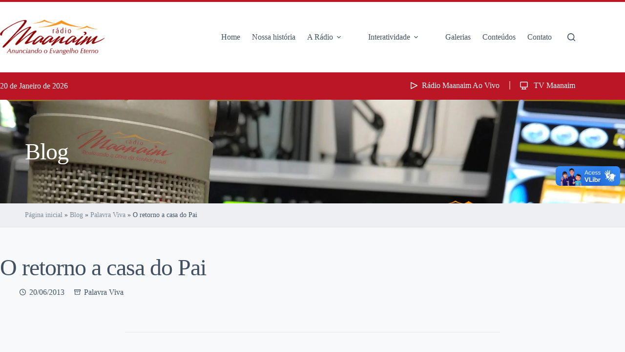

--- FILE ---
content_type: text/html; charset=UTF-8
request_url: https://radiomaanaim.com.br/palavra-viva/o-retorno-a-casa-do-pai/
body_size: 22865
content:
<!doctype html><html lang="pt-BR" prefix="og: https://ogp.me/ns#"><head><meta charset="UTF-8"><meta name="viewport" content="width=device-width, initial-scale=1, maximum-scale=5, viewport-fit=cover"><link rel="profile" href="https://gmpg.org/xfn/11"><link rel='preconnect' href='https://radiomaanaim.com.br/wp-content/themes/blocksy-child/style.css' ><link rel='preconnect' href='https://radiomaanaim.com.br/wp-content/plugins/videojs-html5-player/videojs/video-js.min.css' ><link rel='preconnect' href='https://radiomaanaim.com.br/wp-content/plugins/videojs-html5-player/videojs/video.min.js' ><link rel='preconnect' href='https://vjs.zencdn.net/8.0.4/video-js.css' crossorigin><link rel='preconnect' href='https://vjs.zencdn.net/8.0.4/video.min.js' crossorigin><link rel='dns-prefetch' href='//www.googletagmanager.com'><link rel='dns-prefetch' href='//maps.googleapis.com'><link rel='dns-prefetch' href='//maps.gstatic.com'><link rel='dns-prefetch' href='//use.fontawesome.com'><link rel='dns-prefetch' href='//ajax.googleapis.com'><link rel='dns-prefetch' href='//apis.google.com'><link rel='dns-prefetch' href='//google-analytics.com'><link rel='dns-prefetch' href='//www.google-analytics.com'><link rel='dns-prefetch' href='//ssl.google-analytics.com'><link rel='dns-prefetch' href='//www.googletagservices.com'><link rel='dns-prefetch' href='//googleads.g.doubleclick.net'><link rel='dns-prefetch' href='//adservice.google.com'><link rel='dns-prefetch' href='//pagead2.googlesyndication.com'><link rel='dns-prefetch' href='//tpc.googlesyndication.com'><link rel='dns-prefetch' href='//youtube.com'><link rel='dns-prefetch' href='//i.ytimg.com'><link rel='dns-prefetch' href='//player.vimeo.com'><link rel='dns-prefetch' href='//api.pinterest.com'><link rel='dns-prefetch' href='//assets.pinterest.com'><link rel='dns-prefetch' href='//connect.facebook.net'><link rel='dns-prefetch' href='//platform.twitter.com'><link rel='dns-prefetch' href='//syndication.twitter.com'><link rel='dns-prefetch' href='//platform.instagram.com'><link rel='dns-prefetch' href='//referrer.disqus.com'><link rel='dns-prefetch' href='//c.disquscdn.com'><link rel='dns-prefetch' href='//cdnjs.cloudflare.com'><link rel='dns-prefetch' href='//cdn.ampproject.org'><link rel='dns-prefetch' href='//pixel.wp.com'><link rel='dns-prefetch' href='//disqus.com'><link rel='dns-prefetch' href='//s.gravatar.com'><link rel='dns-prefetch' href='//0.gravatar.com'><link rel='dns-prefetch' href='//2.gravatar.com'><link rel='dns-prefetch' href='//1.gravatar.com'><link rel='dns-prefetch' href='//sitename.disqus.com'><link rel='dns-prefetch' href='//s7.addthis.com'><link rel='dns-prefetch' href='//platform.linkedin.com'><link rel='dns-prefetch' href='//w.sharethis.com'><link rel='dns-prefetch' href='//s0.wp.com'><link rel='dns-prefetch' href='//s1.wp.com'><link rel='dns-prefetch' href='//s2.wp.com'><link rel='dns-prefetch' href='//stats.wp.com'><link rel='dns-prefetch' href='//ajax.microsoft.com'><link rel='dns-prefetch' href='//ajax.aspnetcdn.com'><link rel='dns-prefetch' href='//s3.amazonaws.com'><link rel='dns-prefetch' href='//code.jquery.com'><link rel='dns-prefetch' href='//stackpath.bootstrapcdn.com'><link rel='dns-prefetch' href='//github.githubassets.com'><link rel='dns-prefetch' href='//ad.doubleclick.net'><link rel='dns-prefetch' href='//stats.g.doubleclick.net'><link rel='dns-prefetch' href='//cm.g.doubleclick.net'><link rel='dns-prefetch' href='//stats.buysellads.com'><link rel='dns-prefetch' href='//s3.buysellads.com'> <script data-cfasync="false" data-pagespeed-no-defer>var gtm4wp_datalayer_name = "dataLayer";
	var dataLayer = dataLayer || [];</script> <title>O retorno a casa do Pai - Rádio Maanaim</title><link rel="preload" href="https://radiomaanaim.com.br/wp-content/uploads/2023/03/logo-maanaim.png.webp" as="image" fetchpriority="high"><link rel="preload" href="https://radiomaanaim.com.br/wp-content/uploads/2023/03/10-5.png.webp" as="image" imagesrcset="https://radiomaanaim.com.br/wp-content/uploads/2023/03/10-5.png.webp 200w, https://radiomaanaim.com.br/wp-content/uploads/2023/03/10-5-64x64.png.webp 64w" imagesizes="auto, (max-width: 200px) 100vw, 200px" fetchpriority="high"><link rel="preload" href="https://vlibras.gov.br/app/vlibras-plugin.js" as="script"><meta name="robots" content="follow, index, max-snippet:-1, max-video-preview:-1, max-image-preview:large"/><link rel="canonical" href="https://radiomaanaim.com.br/palavra-viva/o-retorno-a-casa-do-pai/" /><meta property="og:locale" content="pt_BR" /><meta property="og:type" content="article" /><meta property="og:title" content="O retorno a casa do Pai - Rádio Maanaim" /><meta property="og:url" content="https://radiomaanaim.com.br/palavra-viva/o-retorno-a-casa-do-pai/" /><meta property="og:site_name" content="Rádio Maanaim" /><meta property="article:section" content="Palavra Viva" /><meta property="article:published_time" content="2013-06-20T00:00:00-03:00" /><meta name="twitter:card" content="summary_large_image" /><meta name="twitter:title" content="O retorno a casa do Pai - Rádio Maanaim" /><meta name="twitter:label1" content="Escrito por" /><meta name="twitter:data1" content="Jofran Lirio" /><meta name="twitter:label2" content="Tempo para leitura" /><meta name="twitter:data2" content="Menos de um minuto" /> <script type="application/ld+json" class="rank-math-schema">{"@context":"https://schema.org","@graph":[{"@type":"Organization","@id":"https://radiomaanaim.com.br/#organization","name":"R\u00e1dio Maanaim","url":"https://radiomaanaim.com.br","logo":{"@type":"ImageObject","@id":"https://radiomaanaim.com.br/#logo","url":"https://radiomaanaim.com.br//wp-content/uploads/2022/05/logo-maanaim.png","contentUrl":"https://radiomaanaim.com.br//wp-content/uploads/2022/05/logo-maanaim.png","caption":"R\u00e1dio Maanaim","inLanguage":"pt-BR"}},{"@type":"WebSite","@id":"https://radiomaanaim.com.br/#website","url":"https://radiomaanaim.com.br","name":"R\u00e1dio Maanaim","publisher":{"@id":"https://radiomaanaim.com.br/#organization"},"inLanguage":"pt-BR"},{"@type":"BreadcrumbList","@id":"https://radiomaanaim.com.br/palavra-viva/o-retorno-a-casa-do-pai/#breadcrumb","itemListElement":[{"@type":"ListItem","position":"1","item":{"@id":"https://radiomaanaim.com.br/","name":"P\u00e1gina inicial"}},{"@type":"ListItem","position":"2","item":{"@id":"https://radiomaanaim.com.br/blog/","name":"Blog"}},{"@type":"ListItem","position":"3","item":{"@id":"https://radiomaanaim.com.br/categoria/palavra-viva/","name":"Palavra Viva"}},{"@type":"ListItem","position":"4","item":{"@id":"https://radiomaanaim.com.br/palavra-viva/o-retorno-a-casa-do-pai/","name":"O retorno a casa do Pai"}}]},{"@type":"WebPage","@id":"https://radiomaanaim.com.br/palavra-viva/o-retorno-a-casa-do-pai/#webpage","url":"https://radiomaanaim.com.br/palavra-viva/o-retorno-a-casa-do-pai/","name":"O retorno a casa do Pai - R\u00e1dio Maanaim","datePublished":"2013-06-20T00:00:00-03:00","dateModified":"2013-06-20T00:00:00-03:00","isPartOf":{"@id":"https://radiomaanaim.com.br/#website"},"inLanguage":"pt-BR","breadcrumb":{"@id":"https://radiomaanaim.com.br/palavra-viva/o-retorno-a-casa-do-pai/#breadcrumb"}},{"@type":"Person","@id":"https://radiomaanaim.com.br/palavra-viva/o-retorno-a-casa-do-pai/#author","name":"Jofran Lirio","image":{"@type":"ImageObject","@id":"https://radiomaanaim.com.br/wp-content/litespeed/avatar/ebd73dbc58bdf9894908ba7a4bf822cf.jpg?ver=1768405229","url":"https://radiomaanaim.com.br/wp-content/litespeed/avatar/ebd73dbc58bdf9894908ba7a4bf822cf.jpg?ver=1768405229","caption":"Jofran Lirio","inLanguage":"pt-BR"},"worksFor":{"@id":"https://radiomaanaim.com.br/#organization"}},{"@type":"BlogPosting","headline":"O retorno a casa do Pai - R\u00e1dio Maanaim","datePublished":"2013-06-20T00:00:00-03:00","dateModified":"2013-06-20T00:00:00-03:00","articleSection":"Palavra Viva","author":{"@id":"https://radiomaanaim.com.br/palavra-viva/o-retorno-a-casa-do-pai/#author","name":"Jofran Lirio"},"publisher":{"@id":"https://radiomaanaim.com.br/#organization"},"name":"O retorno a casa do Pai - R\u00e1dio Maanaim","@id":"https://radiomaanaim.com.br/palavra-viva/o-retorno-a-casa-do-pai/#richSnippet","isPartOf":{"@id":"https://radiomaanaim.com.br/palavra-viva/o-retorno-a-casa-do-pai/#webpage"},"inLanguage":"pt-BR","mainEntityOfPage":{"@id":"https://radiomaanaim.com.br/palavra-viva/o-retorno-a-casa-do-pai/#webpage"}}]}</script> <link rel='dns-prefetch' href='//vjs.zencdn.net' /><link rel='dns-prefetch' href='//cdn.jsdelivr.net' /><link rel="alternate" title="oEmbed (JSON)" type="application/json+oembed" href="https://radiomaanaim.com.br/wp-json/oembed/1.0/embed?url=https%3A%2F%2Fradiomaanaim.com.br%2Fpalavra-viva%2Fo-retorno-a-casa-do-pai%2F" /><link rel="alternate" title="oEmbed (XML)" type="text/xml+oembed" href="https://radiomaanaim.com.br/wp-json/oembed/1.0/embed?url=https%3A%2F%2Fradiomaanaim.com.br%2Fpalavra-viva%2Fo-retorno-a-casa-do-pai%2F&#038;format=xml" /><style id='wp-img-auto-sizes-contain-inline-css'>img:is([sizes=auto i],[sizes^="auto," i]){contain-intrinsic-size:3000px 1500px}
/*# sourceURL=wp-img-auto-sizes-contain-inline-css */</style><link rel='stylesheet' id='blocksy-dynamic-global-css' href='https://radiomaanaim.com.br/wp-content/uploads/blocksy/css/global.css?ver=22253' media='all' /><link rel='stylesheet' id='wp-block-library-css' href='https://radiomaanaim.com.br/wp-includes/css/dist/block-library/style.min.css?ver=6.9' media='all' /><style id='global-styles-inline-css'>:root{--wp--preset--aspect-ratio--square: 1;--wp--preset--aspect-ratio--4-3: 4/3;--wp--preset--aspect-ratio--3-4: 3/4;--wp--preset--aspect-ratio--3-2: 3/2;--wp--preset--aspect-ratio--2-3: 2/3;--wp--preset--aspect-ratio--16-9: 16/9;--wp--preset--aspect-ratio--9-16: 9/16;--wp--preset--color--black: #000000;--wp--preset--color--cyan-bluish-gray: #abb8c3;--wp--preset--color--white: #ffffff;--wp--preset--color--pale-pink: #f78da7;--wp--preset--color--vivid-red: #cf2e2e;--wp--preset--color--luminous-vivid-orange: #ff6900;--wp--preset--color--luminous-vivid-amber: #fcb900;--wp--preset--color--light-green-cyan: #7bdcb5;--wp--preset--color--vivid-green-cyan: #00d084;--wp--preset--color--pale-cyan-blue: #8ed1fc;--wp--preset--color--vivid-cyan-blue: #0693e3;--wp--preset--color--vivid-purple: #9b51e0;--wp--preset--color--palette-color-1: var(--theme-palette-color-1, #bb1626);--wp--preset--color--palette-color-2: var(--theme-palette-color-2, #4b4242);--wp--preset--color--palette-color-3: var(--theme-palette-color-3, #415161);--wp--preset--color--palette-color-4: var(--theme-palette-color-4, #2d3748);--wp--preset--color--palette-color-5: var(--theme-palette-color-5, #E2E7ED);--wp--preset--color--palette-color-6: var(--theme-palette-color-6, #edeff2);--wp--preset--color--palette-color-7: var(--theme-palette-color-7, #f8f9fb);--wp--preset--color--palette-color-8: var(--theme-palette-color-8, #ffffff);--wp--preset--gradient--vivid-cyan-blue-to-vivid-purple: linear-gradient(135deg,rgb(6,147,227) 0%,rgb(155,81,224) 100%);--wp--preset--gradient--light-green-cyan-to-vivid-green-cyan: linear-gradient(135deg,rgb(122,220,180) 0%,rgb(0,208,130) 100%);--wp--preset--gradient--luminous-vivid-amber-to-luminous-vivid-orange: linear-gradient(135deg,rgb(252,185,0) 0%,rgb(255,105,0) 100%);--wp--preset--gradient--luminous-vivid-orange-to-vivid-red: linear-gradient(135deg,rgb(255,105,0) 0%,rgb(207,46,46) 100%);--wp--preset--gradient--very-light-gray-to-cyan-bluish-gray: linear-gradient(135deg,rgb(238,238,238) 0%,rgb(169,184,195) 100%);--wp--preset--gradient--cool-to-warm-spectrum: linear-gradient(135deg,rgb(74,234,220) 0%,rgb(151,120,209) 20%,rgb(207,42,186) 40%,rgb(238,44,130) 60%,rgb(251,105,98) 80%,rgb(254,248,76) 100%);--wp--preset--gradient--blush-light-purple: linear-gradient(135deg,rgb(255,206,236) 0%,rgb(152,150,240) 100%);--wp--preset--gradient--blush-bordeaux: linear-gradient(135deg,rgb(254,205,165) 0%,rgb(254,45,45) 50%,rgb(107,0,62) 100%);--wp--preset--gradient--luminous-dusk: linear-gradient(135deg,rgb(255,203,112) 0%,rgb(199,81,192) 50%,rgb(65,88,208) 100%);--wp--preset--gradient--pale-ocean: linear-gradient(135deg,rgb(255,245,203) 0%,rgb(182,227,212) 50%,rgb(51,167,181) 100%);--wp--preset--gradient--electric-grass: linear-gradient(135deg,rgb(202,248,128) 0%,rgb(113,206,126) 100%);--wp--preset--gradient--midnight: linear-gradient(135deg,rgb(2,3,129) 0%,rgb(40,116,252) 100%);--wp--preset--gradient--juicy-peach: linear-gradient(to right, #ffecd2 0%, #fcb69f 100%);--wp--preset--gradient--young-passion: linear-gradient(to right, #ff8177 0%, #ff867a 0%, #ff8c7f 21%, #f99185 52%, #cf556c 78%, #b12a5b 100%);--wp--preset--gradient--true-sunset: linear-gradient(to right, #fa709a 0%, #fee140 100%);--wp--preset--gradient--morpheus-den: linear-gradient(to top, #30cfd0 0%, #330867 100%);--wp--preset--gradient--plum-plate: linear-gradient(135deg, #667eea 0%, #764ba2 100%);--wp--preset--gradient--aqua-splash: linear-gradient(15deg, #13547a 0%, #80d0c7 100%);--wp--preset--gradient--love-kiss: linear-gradient(to top, #ff0844 0%, #ffb199 100%);--wp--preset--gradient--new-retrowave: linear-gradient(to top, #3b41c5 0%, #a981bb 49%, #ffc8a9 100%);--wp--preset--gradient--plum-bath: linear-gradient(to top, #cc208e 0%, #6713d2 100%);--wp--preset--gradient--high-flight: linear-gradient(to right, #0acffe 0%, #495aff 100%);--wp--preset--gradient--teen-party: linear-gradient(-225deg, #FF057C 0%, #8D0B93 50%, #321575 100%);--wp--preset--gradient--fabled-sunset: linear-gradient(-225deg, #231557 0%, #44107A 29%, #FF1361 67%, #FFF800 100%);--wp--preset--gradient--arielle-smile: radial-gradient(circle 248px at center, #16d9e3 0%, #30c7ec 47%, #46aef7 100%);--wp--preset--gradient--itmeo-branding: linear-gradient(180deg, #2af598 0%, #009efd 100%);--wp--preset--gradient--deep-blue: linear-gradient(to right, #6a11cb 0%, #2575fc 100%);--wp--preset--gradient--strong-bliss: linear-gradient(to right, #f78ca0 0%, #f9748f 19%, #fd868c 60%, #fe9a8b 100%);--wp--preset--gradient--sweet-period: linear-gradient(to top, #3f51b1 0%, #5a55ae 13%, #7b5fac 25%, #8f6aae 38%, #a86aa4 50%, #cc6b8e 62%, #f18271 75%, #f3a469 87%, #f7c978 100%);--wp--preset--gradient--purple-division: linear-gradient(to top, #7028e4 0%, #e5b2ca 100%);--wp--preset--gradient--cold-evening: linear-gradient(to top, #0c3483 0%, #a2b6df 100%, #6b8cce 100%, #a2b6df 100%);--wp--preset--gradient--mountain-rock: linear-gradient(to right, #868f96 0%, #596164 100%);--wp--preset--gradient--desert-hump: linear-gradient(to top, #c79081 0%, #dfa579 100%);--wp--preset--gradient--ethernal-constance: linear-gradient(to top, #09203f 0%, #537895 100%);--wp--preset--gradient--happy-memories: linear-gradient(-60deg, #ff5858 0%, #f09819 100%);--wp--preset--gradient--grown-early: linear-gradient(to top, #0ba360 0%, #3cba92 100%);--wp--preset--gradient--morning-salad: linear-gradient(-225deg, #B7F8DB 0%, #50A7C2 100%);--wp--preset--gradient--night-call: linear-gradient(-225deg, #AC32E4 0%, #7918F2 48%, #4801FF 100%);--wp--preset--gradient--mind-crawl: linear-gradient(-225deg, #473B7B 0%, #3584A7 51%, #30D2BE 100%);--wp--preset--gradient--angel-care: linear-gradient(-225deg, #FFE29F 0%, #FFA99F 48%, #FF719A 100%);--wp--preset--gradient--juicy-cake: linear-gradient(to top, #e14fad 0%, #f9d423 100%);--wp--preset--gradient--rich-metal: linear-gradient(to right, #d7d2cc 0%, #304352 100%);--wp--preset--gradient--mole-hall: linear-gradient(-20deg, #616161 0%, #9bc5c3 100%);--wp--preset--gradient--cloudy-knoxville: linear-gradient(120deg, #fdfbfb 0%, #ebedee 100%);--wp--preset--gradient--soft-grass: linear-gradient(to top, #c1dfc4 0%, #deecdd 100%);--wp--preset--gradient--saint-petersburg: linear-gradient(135deg, #f5f7fa 0%, #c3cfe2 100%);--wp--preset--gradient--everlasting-sky: linear-gradient(135deg, #fdfcfb 0%, #e2d1c3 100%);--wp--preset--gradient--kind-steel: linear-gradient(-20deg, #e9defa 0%, #fbfcdb 100%);--wp--preset--gradient--over-sun: linear-gradient(60deg, #abecd6 0%, #fbed96 100%);--wp--preset--gradient--premium-white: linear-gradient(to top, #d5d4d0 0%, #d5d4d0 1%, #eeeeec 31%, #efeeec 75%, #e9e9e7 100%);--wp--preset--gradient--clean-mirror: linear-gradient(45deg, #93a5cf 0%, #e4efe9 100%);--wp--preset--gradient--wild-apple: linear-gradient(to top, #d299c2 0%, #fef9d7 100%);--wp--preset--gradient--snow-again: linear-gradient(to top, #e6e9f0 0%, #eef1f5 100%);--wp--preset--gradient--confident-cloud: linear-gradient(to top, #dad4ec 0%, #dad4ec 1%, #f3e7e9 100%);--wp--preset--gradient--glass-water: linear-gradient(to top, #dfe9f3 0%, white 100%);--wp--preset--gradient--perfect-white: linear-gradient(-225deg, #E3FDF5 0%, #FFE6FA 100%);--wp--preset--font-size--small: 13px;--wp--preset--font-size--medium: 20px;--wp--preset--font-size--large: clamp(22px, 1.375rem + ((1vw - 3.2px) * 0.625), 30px);--wp--preset--font-size--x-large: clamp(30px, 1.875rem + ((1vw - 3.2px) * 1.563), 50px);--wp--preset--font-size--xx-large: clamp(45px, 2.813rem + ((1vw - 3.2px) * 2.734), 80px);--wp--preset--font-family--lato: Lato;--wp--preset--font-family--exo: Exo;--wp--preset--spacing--20: 0.44rem;--wp--preset--spacing--30: 0.67rem;--wp--preset--spacing--40: 1rem;--wp--preset--spacing--50: 1.5rem;--wp--preset--spacing--60: 2.25rem;--wp--preset--spacing--70: 3.38rem;--wp--preset--spacing--80: 5.06rem;--wp--preset--shadow--natural: 6px 6px 9px rgba(0, 0, 0, 0.2);--wp--preset--shadow--deep: 12px 12px 50px rgba(0, 0, 0, 0.4);--wp--preset--shadow--sharp: 6px 6px 0px rgba(0, 0, 0, 0.2);--wp--preset--shadow--outlined: 6px 6px 0px -3px rgb(255, 255, 255), 6px 6px rgb(0, 0, 0);--wp--preset--shadow--crisp: 6px 6px 0px rgb(0, 0, 0);}:root { --wp--style--global--content-size: var(--theme-block-max-width);--wp--style--global--wide-size: var(--theme-block-wide-max-width); }:where(body) { margin: 0; }.wp-site-blocks > .alignleft { float: left; margin-right: 2em; }.wp-site-blocks > .alignright { float: right; margin-left: 2em; }.wp-site-blocks > .aligncenter { justify-content: center; margin-left: auto; margin-right: auto; }:where(.wp-site-blocks) > * { margin-block-start: var(--theme-content-spacing); margin-block-end: 0; }:where(.wp-site-blocks) > :first-child { margin-block-start: 0; }:where(.wp-site-blocks) > :last-child { margin-block-end: 0; }:root { --wp--style--block-gap: var(--theme-content-spacing); }:root :where(.is-layout-flow) > :first-child{margin-block-start: 0;}:root :where(.is-layout-flow) > :last-child{margin-block-end: 0;}:root :where(.is-layout-flow) > *{margin-block-start: var(--theme-content-spacing);margin-block-end: 0;}:root :where(.is-layout-constrained) > :first-child{margin-block-start: 0;}:root :where(.is-layout-constrained) > :last-child{margin-block-end: 0;}:root :where(.is-layout-constrained) > *{margin-block-start: var(--theme-content-spacing);margin-block-end: 0;}:root :where(.is-layout-flex){gap: var(--theme-content-spacing);}:root :where(.is-layout-grid){gap: var(--theme-content-spacing);}.is-layout-flow > .alignleft{float: left;margin-inline-start: 0;margin-inline-end: 2em;}.is-layout-flow > .alignright{float: right;margin-inline-start: 2em;margin-inline-end: 0;}.is-layout-flow > .aligncenter{margin-left: auto !important;margin-right: auto !important;}.is-layout-constrained > .alignleft{float: left;margin-inline-start: 0;margin-inline-end: 2em;}.is-layout-constrained > .alignright{float: right;margin-inline-start: 2em;margin-inline-end: 0;}.is-layout-constrained > .aligncenter{margin-left: auto !important;margin-right: auto !important;}.is-layout-constrained > :where(:not(.alignleft):not(.alignright):not(.alignfull)){max-width: var(--wp--style--global--content-size);margin-left: auto !important;margin-right: auto !important;}.is-layout-constrained > .alignwide{max-width: var(--wp--style--global--wide-size);}body .is-layout-flex{display: flex;}.is-layout-flex{flex-wrap: wrap;align-items: center;}.is-layout-flex > :is(*, div){margin: 0;}body .is-layout-grid{display: grid;}.is-layout-grid > :is(*, div){margin: 0;}body{padding-top: 0px;padding-right: 0px;padding-bottom: 0px;padding-left: 0px;}:root :where(.wp-element-button, .wp-block-button__link){font-style: inherit;font-weight: inherit;letter-spacing: inherit;text-transform: inherit;}.has-black-color{color: var(--wp--preset--color--black) !important;}.has-cyan-bluish-gray-color{color: var(--wp--preset--color--cyan-bluish-gray) !important;}.has-white-color{color: var(--wp--preset--color--white) !important;}.has-pale-pink-color{color: var(--wp--preset--color--pale-pink) !important;}.has-vivid-red-color{color: var(--wp--preset--color--vivid-red) !important;}.has-luminous-vivid-orange-color{color: var(--wp--preset--color--luminous-vivid-orange) !important;}.has-luminous-vivid-amber-color{color: var(--wp--preset--color--luminous-vivid-amber) !important;}.has-light-green-cyan-color{color: var(--wp--preset--color--light-green-cyan) !important;}.has-vivid-green-cyan-color{color: var(--wp--preset--color--vivid-green-cyan) !important;}.has-pale-cyan-blue-color{color: var(--wp--preset--color--pale-cyan-blue) !important;}.has-vivid-cyan-blue-color{color: var(--wp--preset--color--vivid-cyan-blue) !important;}.has-vivid-purple-color{color: var(--wp--preset--color--vivid-purple) !important;}.has-palette-color-1-color{color: var(--wp--preset--color--palette-color-1) !important;}.has-palette-color-2-color{color: var(--wp--preset--color--palette-color-2) !important;}.has-palette-color-3-color{color: var(--wp--preset--color--palette-color-3) !important;}.has-palette-color-4-color{color: var(--wp--preset--color--palette-color-4) !important;}.has-palette-color-5-color{color: var(--wp--preset--color--palette-color-5) !important;}.has-palette-color-6-color{color: var(--wp--preset--color--palette-color-6) !important;}.has-palette-color-7-color{color: var(--wp--preset--color--palette-color-7) !important;}.has-palette-color-8-color{color: var(--wp--preset--color--palette-color-8) !important;}.has-black-background-color{background-color: var(--wp--preset--color--black) !important;}.has-cyan-bluish-gray-background-color{background-color: var(--wp--preset--color--cyan-bluish-gray) !important;}.has-white-background-color{background-color: var(--wp--preset--color--white) !important;}.has-pale-pink-background-color{background-color: var(--wp--preset--color--pale-pink) !important;}.has-vivid-red-background-color{background-color: var(--wp--preset--color--vivid-red) !important;}.has-luminous-vivid-orange-background-color{background-color: var(--wp--preset--color--luminous-vivid-orange) !important;}.has-luminous-vivid-amber-background-color{background-color: var(--wp--preset--color--luminous-vivid-amber) !important;}.has-light-green-cyan-background-color{background-color: var(--wp--preset--color--light-green-cyan) !important;}.has-vivid-green-cyan-background-color{background-color: var(--wp--preset--color--vivid-green-cyan) !important;}.has-pale-cyan-blue-background-color{background-color: var(--wp--preset--color--pale-cyan-blue) !important;}.has-vivid-cyan-blue-background-color{background-color: var(--wp--preset--color--vivid-cyan-blue) !important;}.has-vivid-purple-background-color{background-color: var(--wp--preset--color--vivid-purple) !important;}.has-palette-color-1-background-color{background-color: var(--wp--preset--color--palette-color-1) !important;}.has-palette-color-2-background-color{background-color: var(--wp--preset--color--palette-color-2) !important;}.has-palette-color-3-background-color{background-color: var(--wp--preset--color--palette-color-3) !important;}.has-palette-color-4-background-color{background-color: var(--wp--preset--color--palette-color-4) !important;}.has-palette-color-5-background-color{background-color: var(--wp--preset--color--palette-color-5) !important;}.has-palette-color-6-background-color{background-color: var(--wp--preset--color--palette-color-6) !important;}.has-palette-color-7-background-color{background-color: var(--wp--preset--color--palette-color-7) !important;}.has-palette-color-8-background-color{background-color: var(--wp--preset--color--palette-color-8) !important;}.has-black-border-color{border-color: var(--wp--preset--color--black) !important;}.has-cyan-bluish-gray-border-color{border-color: var(--wp--preset--color--cyan-bluish-gray) !important;}.has-white-border-color{border-color: var(--wp--preset--color--white) !important;}.has-pale-pink-border-color{border-color: var(--wp--preset--color--pale-pink) !important;}.has-vivid-red-border-color{border-color: var(--wp--preset--color--vivid-red) !important;}.has-luminous-vivid-orange-border-color{border-color: var(--wp--preset--color--luminous-vivid-orange) !important;}.has-luminous-vivid-amber-border-color{border-color: var(--wp--preset--color--luminous-vivid-amber) !important;}.has-light-green-cyan-border-color{border-color: var(--wp--preset--color--light-green-cyan) !important;}.has-vivid-green-cyan-border-color{border-color: var(--wp--preset--color--vivid-green-cyan) !important;}.has-pale-cyan-blue-border-color{border-color: var(--wp--preset--color--pale-cyan-blue) !important;}.has-vivid-cyan-blue-border-color{border-color: var(--wp--preset--color--vivid-cyan-blue) !important;}.has-vivid-purple-border-color{border-color: var(--wp--preset--color--vivid-purple) !important;}.has-palette-color-1-border-color{border-color: var(--wp--preset--color--palette-color-1) !important;}.has-palette-color-2-border-color{border-color: var(--wp--preset--color--palette-color-2) !important;}.has-palette-color-3-border-color{border-color: var(--wp--preset--color--palette-color-3) !important;}.has-palette-color-4-border-color{border-color: var(--wp--preset--color--palette-color-4) !important;}.has-palette-color-5-border-color{border-color: var(--wp--preset--color--palette-color-5) !important;}.has-palette-color-6-border-color{border-color: var(--wp--preset--color--palette-color-6) !important;}.has-palette-color-7-border-color{border-color: var(--wp--preset--color--palette-color-7) !important;}.has-palette-color-8-border-color{border-color: var(--wp--preset--color--palette-color-8) !important;}.has-vivid-cyan-blue-to-vivid-purple-gradient-background{background: var(--wp--preset--gradient--vivid-cyan-blue-to-vivid-purple) !important;}.has-light-green-cyan-to-vivid-green-cyan-gradient-background{background: var(--wp--preset--gradient--light-green-cyan-to-vivid-green-cyan) !important;}.has-luminous-vivid-amber-to-luminous-vivid-orange-gradient-background{background: var(--wp--preset--gradient--luminous-vivid-amber-to-luminous-vivid-orange) !important;}.has-luminous-vivid-orange-to-vivid-red-gradient-background{background: var(--wp--preset--gradient--luminous-vivid-orange-to-vivid-red) !important;}.has-very-light-gray-to-cyan-bluish-gray-gradient-background{background: var(--wp--preset--gradient--very-light-gray-to-cyan-bluish-gray) !important;}.has-cool-to-warm-spectrum-gradient-background{background: var(--wp--preset--gradient--cool-to-warm-spectrum) !important;}.has-blush-light-purple-gradient-background{background: var(--wp--preset--gradient--blush-light-purple) !important;}.has-blush-bordeaux-gradient-background{background: var(--wp--preset--gradient--blush-bordeaux) !important;}.has-luminous-dusk-gradient-background{background: var(--wp--preset--gradient--luminous-dusk) !important;}.has-pale-ocean-gradient-background{background: var(--wp--preset--gradient--pale-ocean) !important;}.has-electric-grass-gradient-background{background: var(--wp--preset--gradient--electric-grass) !important;}.has-midnight-gradient-background{background: var(--wp--preset--gradient--midnight) !important;}.has-juicy-peach-gradient-background{background: var(--wp--preset--gradient--juicy-peach) !important;}.has-young-passion-gradient-background{background: var(--wp--preset--gradient--young-passion) !important;}.has-true-sunset-gradient-background{background: var(--wp--preset--gradient--true-sunset) !important;}.has-morpheus-den-gradient-background{background: var(--wp--preset--gradient--morpheus-den) !important;}.has-plum-plate-gradient-background{background: var(--wp--preset--gradient--plum-plate) !important;}.has-aqua-splash-gradient-background{background: var(--wp--preset--gradient--aqua-splash) !important;}.has-love-kiss-gradient-background{background: var(--wp--preset--gradient--love-kiss) !important;}.has-new-retrowave-gradient-background{background: var(--wp--preset--gradient--new-retrowave) !important;}.has-plum-bath-gradient-background{background: var(--wp--preset--gradient--plum-bath) !important;}.has-high-flight-gradient-background{background: var(--wp--preset--gradient--high-flight) !important;}.has-teen-party-gradient-background{background: var(--wp--preset--gradient--teen-party) !important;}.has-fabled-sunset-gradient-background{background: var(--wp--preset--gradient--fabled-sunset) !important;}.has-arielle-smile-gradient-background{background: var(--wp--preset--gradient--arielle-smile) !important;}.has-itmeo-branding-gradient-background{background: var(--wp--preset--gradient--itmeo-branding) !important;}.has-deep-blue-gradient-background{background: var(--wp--preset--gradient--deep-blue) !important;}.has-strong-bliss-gradient-background{background: var(--wp--preset--gradient--strong-bliss) !important;}.has-sweet-period-gradient-background{background: var(--wp--preset--gradient--sweet-period) !important;}.has-purple-division-gradient-background{background: var(--wp--preset--gradient--purple-division) !important;}.has-cold-evening-gradient-background{background: var(--wp--preset--gradient--cold-evening) !important;}.has-mountain-rock-gradient-background{background: var(--wp--preset--gradient--mountain-rock) !important;}.has-desert-hump-gradient-background{background: var(--wp--preset--gradient--desert-hump) !important;}.has-ethernal-constance-gradient-background{background: var(--wp--preset--gradient--ethernal-constance) !important;}.has-happy-memories-gradient-background{background: var(--wp--preset--gradient--happy-memories) !important;}.has-grown-early-gradient-background{background: var(--wp--preset--gradient--grown-early) !important;}.has-morning-salad-gradient-background{background: var(--wp--preset--gradient--morning-salad) !important;}.has-night-call-gradient-background{background: var(--wp--preset--gradient--night-call) !important;}.has-mind-crawl-gradient-background{background: var(--wp--preset--gradient--mind-crawl) !important;}.has-angel-care-gradient-background{background: var(--wp--preset--gradient--angel-care) !important;}.has-juicy-cake-gradient-background{background: var(--wp--preset--gradient--juicy-cake) !important;}.has-rich-metal-gradient-background{background: var(--wp--preset--gradient--rich-metal) !important;}.has-mole-hall-gradient-background{background: var(--wp--preset--gradient--mole-hall) !important;}.has-cloudy-knoxville-gradient-background{background: var(--wp--preset--gradient--cloudy-knoxville) !important;}.has-soft-grass-gradient-background{background: var(--wp--preset--gradient--soft-grass) !important;}.has-saint-petersburg-gradient-background{background: var(--wp--preset--gradient--saint-petersburg) !important;}.has-everlasting-sky-gradient-background{background: var(--wp--preset--gradient--everlasting-sky) !important;}.has-kind-steel-gradient-background{background: var(--wp--preset--gradient--kind-steel) !important;}.has-over-sun-gradient-background{background: var(--wp--preset--gradient--over-sun) !important;}.has-premium-white-gradient-background{background: var(--wp--preset--gradient--premium-white) !important;}.has-clean-mirror-gradient-background{background: var(--wp--preset--gradient--clean-mirror) !important;}.has-wild-apple-gradient-background{background: var(--wp--preset--gradient--wild-apple) !important;}.has-snow-again-gradient-background{background: var(--wp--preset--gradient--snow-again) !important;}.has-confident-cloud-gradient-background{background: var(--wp--preset--gradient--confident-cloud) !important;}.has-glass-water-gradient-background{background: var(--wp--preset--gradient--glass-water) !important;}.has-perfect-white-gradient-background{background: var(--wp--preset--gradient--perfect-white) !important;}.has-small-font-size{font-size: var(--wp--preset--font-size--small) !important;}.has-medium-font-size{font-size: var(--wp--preset--font-size--medium) !important;}.has-large-font-size{font-size: var(--wp--preset--font-size--large) !important;}.has-x-large-font-size{font-size: var(--wp--preset--font-size--x-large) !important;}.has-xx-large-font-size{font-size: var(--wp--preset--font-size--xx-large) !important;}.has-lato-font-family{font-family: var(--wp--preset--font-family--lato) !important;}.has-exo-font-family{font-family: var(--wp--preset--font-family--exo) !important;}
:root :where(.wp-block-pullquote){font-size: clamp(0.984em, 0.984rem + ((1vw - 0.2em) * 0.645), 1.5em);line-height: 1.6;}
/*# sourceURL=global-styles-inline-css */</style><link rel='stylesheet' id='logdash-activity-log-css' href='https://radiomaanaim.com.br/wp-content/plugins/logdash-activity-log/assets/build/index.css?ver=1.2' media='all' /><link rel='stylesheet' id='ct-main-styles-css' href='https://radiomaanaim.com.br/wp-content/themes/blocksy/static/bundle/main.min.css?ver=2.1.25' media='all' /><link rel='stylesheet' id='ct-page-title-styles-css' href='https://radiomaanaim.com.br/wp-content/themes/blocksy/static/bundle/page-title.min.css?ver=2.1.25' media='all' /><link rel='stylesheet' id='ct-comments-styles-css' href='https://radiomaanaim.com.br/wp-content/themes/blocksy/static/bundle/comments.min.css?ver=2.1.25' media='all' /><link rel='stylesheet' id='ct-elementor-styles-css' href='https://radiomaanaim.com.br/wp-content/themes/blocksy/static/bundle/elementor-frontend.min.css?ver=2.1.25' media='all' /><link rel='stylesheet' id='blocksy-pro-divider-styles-css' href='https://radiomaanaim.com.br/wp-content/plugins/blocksy-companion-pro/framework/premium/static/bundle/divider.min.css?ver=2.1.25' media='all' /><link rel='stylesheet' id='blocksy-ext-post-types-extra-styles-css' href='https://radiomaanaim.com.br/wp-content/plugins/blocksy-companion-pro/framework/premium/extensions/post-types-extra/static/bundle/main.min.css?ver=2.1.25' media='all' /><link rel='stylesheet' id='blocksy-ext-mega-menu-styles-css' href='https://radiomaanaim.com.br/wp-content/plugins/blocksy-companion-pro/framework/premium/extensions/mega-menu/static/bundle/main.min.css?ver=2.1.25' media='all' /><link rel='stylesheet' id='ct-admin-frontend-styles-css' href='https://radiomaanaim.com.br/wp-content/themes/blocksy/static/bundle/admin-frontend.min.css?ver=2.1.25' media='all' /><link rel="stylesheet" id="child_css-css" href="https://radiomaanaim.com.br/wp-content/cache/perfmatters/radiomaanaim.com.br/minify/5d348013b4db.style.min.css?ver=20012026164926" media="all"><link rel='stylesheet' id='video-css-css' href='https://vjs.zencdn.net/8.0.4/video-js.css' media='all' /> <script src="https://vjs.zencdn.net/8.0.4/video.min.js" id="video-js-js" defer></script> <script src="https://radiomaanaim.com.br/wp-includes/js/jquery/jquery.min.js?ver=3.7.1" id="jquery-core-js"></script> <script src="https://radiomaanaim.com.br/wp-includes/js/jquery/jquery-migrate.min.js?ver=3.4.1" id="jquery-migrate-js" defer></script> 
 <script data-cfasync="false" data-pagespeed-no-defer>var dataLayer_content = {"pagePostType":"post","pagePostType2":"single-post","pageCategory":["palavra-viva"],"pagePostAuthor":"Jofran Lirio"};
	dataLayer.push( dataLayer_content );</script> <script data-cfasync="false" data-pagespeed-no-defer>(function(w,d,s,l,i){w[l]=w[l]||[];w[l].push({'gtm.start':
new Date().getTime(),event:'gtm.js'});var f=d.getElementsByTagName(s)[0],
j=d.createElement(s),dl=l!='dataLayer'?'&l='+l:'';j.async=true;j.src=
'//www.googletagmanager.com/gtm.js?id='+i+dl;f.parentNode.insertBefore(j,f);
})(window,document,'script','dataLayer','GTM-TD93PFT4');</script> <noscript><link rel='stylesheet' href='https://radiomaanaim.com.br/wp-content/themes/blocksy/static/bundle/no-scripts.min.css' type='text/css'></noscript><style id="ct-main-styles-inline-css">[data-block*="74956"] > [class*="ct-container"] > article[class*="post"] {--has-boxed:var(--false);--has-wide:var(--true);}</style><meta name="generator" content="Elementor 3.34.2; features: e_font_icon_svg, additional_custom_breakpoints; settings: css_print_method-external, google_font-enabled, font_display-auto"><style>.e-con.e-parent:nth-of-type(n+4):not(.e-lazyloaded):not(.e-no-lazyload),
				.e-con.e-parent:nth-of-type(n+4):not(.e-lazyloaded):not(.e-no-lazyload) * {
					background-image: none !important;
				}
				@media screen and (max-height: 1024px) {
					.e-con.e-parent:nth-of-type(n+3):not(.e-lazyloaded):not(.e-no-lazyload),
					.e-con.e-parent:nth-of-type(n+3):not(.e-lazyloaded):not(.e-no-lazyload) * {
						background-image: none !important;
					}
				}
				@media screen and (max-height: 640px) {
					.e-con.e-parent:nth-of-type(n+2):not(.e-lazyloaded):not(.e-no-lazyload),
					.e-con.e-parent:nth-of-type(n+2):not(.e-lazyloaded):not(.e-no-lazyload) * {
						background-image: none !important;
					}
				}</style><link rel="icon" href="https://radiomaanaim.com.br/wp-content/uploads/2023/03/cropped-favicon-1-32x32.png" sizes="32x32" /><link rel="icon" href="https://radiomaanaim.com.br/wp-content/uploads/2023/03/cropped-favicon-1-192x192.png" sizes="192x192" /><link rel="apple-touch-icon" href="https://radiomaanaim.com.br/wp-content/uploads/2023/03/cropped-favicon-1-180x180.png" /><meta name="msapplication-TileImage" content="https://radiomaanaim.com.br/wp-content/uploads/2023/03/cropped-favicon-1-270x270.png" /><style id="wp-custom-css">.ct-header .menu .wpml-ls-item a {
	padding-right: 0 !important;
	
}

@media (max-width: 768px){
	
	.mobile-menu .wpml-ls-menu-item {
		display: inline-block !important;
		margin-right: 8px;
	}
	
	.mobile-menu .btn-before-wpml {
		margin-bottom: 8px;
	}
	
	.custom-gallery .gallery {
		display: grid;
		grid-template-columns: repeat(2, 1fr);
		grid-gap: 16px;
		max-width: 100%;
	}
	
	.custom-gallery .gallery .gallery-item {
		padding: 0 !important; 
	}
	
}

.header-aux {
	width: 100%;
}


.header-aux .entry-content {
	width: 400px;
}

.header-aux a {
	color: #fff;
	font-size: 16px;
}

.header-aux a:hover {
	opacity: 0.75;
}

.header-aux a + a {
	margin-left: 16px;
border-left: 2px solid rgba(255,255,255, 0.5);
	padding-left: 16px;
}

.header-aux a svg {
	margin-right: 4px;
	vertical-align: middle;
	margin-top: -2px;
}


#player {
	width: 640px;
	height: 360px;
}

@media (max-width: 767px) {
	
	.header-aux {
		text-align: center;
	}
	
	.header-aux a {
		font-size: 14px;
	}
	
	#player {
		width: 100%;
		height: 240px;
	}
}

.grecaptcha-badge { 
    visibility: hidden;
}

.video-js {
	height: 48px;
	width: 100%;
}

.video-js .vjs-control-bar {
	height: 48px;
}

.video-js .vjs-control-bar > * {
	align-items: center;
}

.video-js .vjs-control {
	width: 48px;
}

.video-js .vjs-live-control {
	margin-left: 8px;
}

.vjs-button > .vjs-icon-placeholder:before {
	font-size: 2.75em;
}

.mejs-container {
	min-width: 100% !important;
}</style><noscript><style>.perfmatters-lazy[data-src]{display:none !important;}</style></noscript><style>.perfmatters-lazy-youtube{position:relative;width:100%;max-width:100%;height:0;padding-bottom:56.23%;overflow:hidden}.perfmatters-lazy-youtube img{position:absolute;top:0;right:0;bottom:0;left:0;display:block;width:100%;max-width:100%;height:auto;margin:auto;border:none;cursor:pointer;transition:.5s all;-webkit-transition:.5s all;-moz-transition:.5s all}.perfmatters-lazy-youtube img:hover{-webkit-filter:brightness(75%)}.perfmatters-lazy-youtube .play{position:absolute;top:50%;left:50%;right:auto;width:68px;height:48px;margin-left:-34px;margin-top:-24px;background:url(https://radiomaanaim.com.br/wp-content/plugins/perfmatters/img/youtube.svg) no-repeat;background-position:center;background-size:cover;pointer-events:none;filter:grayscale(1)}.perfmatters-lazy-youtube:hover .play{filter:grayscale(0)}.perfmatters-lazy-youtube iframe{position:absolute;top:0;left:0;width:100%;height:100%;z-index:99}.wp-has-aspect-ratio .wp-block-embed__wrapper{position:relative;}.wp-has-aspect-ratio .perfmatters-lazy-youtube{position:absolute;top:0;right:0;bottom:0;left:0;width:100%;height:100%;padding-bottom:0}</style></head><body class="wp-singular post-template-default single single-post postid-109160 single-format-standard wp-custom-logo wp-embed-responsive wp-theme-blocksy wp-child-theme-blocksy-child post-o-retorno-a-casa-do-pai elementor-default elementor-kit-38594 ct-elementor-default-template" data-link="type-2" data-prefix="single_blog_post" data-header="type-1" data-footer="type-1" itemscope="itemscope" itemtype="https://schema.org/Blog"><noscript><iframe src="https://www.googletagmanager.com/ns.html?id=GTM-TD93PFT4" height="0" width="0" style="display:none;visibility:hidden" aria-hidden="true"></iframe></noscript>
<a class="skip-link screen-reader-text" href="#main">Pular para o conteúdo</a><div class="ct-drawer-canvas" data-location="start"><div id="search-modal" class="ct-panel" data-behaviour="modal" role="dialog" aria-label="Modal de pesquisa" inert><div class="ct-panel-actions">
<button class="ct-toggle-close" data-type="type-1" aria-label="Close search modal">
<svg class="ct-icon" width="12" height="12" viewBox="0 0 15 15"><path d="M1 15a1 1 0 01-.71-.29 1 1 0 010-1.41l5.8-5.8-5.8-5.8A1 1 0 011.7.29l5.8 5.8 5.8-5.8a1 1 0 011.41 1.41l-5.8 5.8 5.8 5.8a1 1 0 01-1.41 1.41l-5.8-5.8-5.8 5.8A1 1 0 011 15z"/></svg>				</button></div><div class="ct-panel-content"><form role="search" method="get" class="ct-search-form"  action="https://radiomaanaim.com.br/" aria-haspopup="listbox" data-live-results="thumbs"><input
type="search" class="modal-field"		placeholder="Pesquisar"
value=""
name="s"
autocomplete="off"
title="Pesquisar por..."
aria-label="Pesquisar por..."
><div class="ct-search-form-controls">
<button type="submit" class="wp-element-button" data-button="icon" aria-label="Botão de pesquisa">
<svg class="ct-icon ct-search-button-content" aria-hidden="true" width="15" height="15" viewBox="0 0 15 15"><path d="M14.8,13.7L12,11c0.9-1.2,1.5-2.6,1.5-4.2c0-3.7-3-6.8-6.8-6.8S0,3,0,6.8s3,6.8,6.8,6.8c1.6,0,3.1-0.6,4.2-1.5l2.8,2.8c0.1,0.1,0.3,0.2,0.5,0.2s0.4-0.1,0.5-0.2C15.1,14.5,15.1,14,14.8,13.7z M1.5,6.8c0-2.9,2.4-5.2,5.2-5.2S12,3.9,12,6.8S9.6,12,6.8,12S1.5,9.6,1.5,6.8z"/></svg>
<span class="ct-ajax-loader">
<svg viewBox="0 0 24 24">
<circle cx="12" cy="12" r="10" opacity="0.2" fill="none" stroke="currentColor" stroke-miterlimit="10" stroke-width="2"/><path d="m12,2c5.52,0,10,4.48,10,10" fill="none" stroke="currentColor" stroke-linecap="round" stroke-miterlimit="10" stroke-width="2">
<animateTransform
attributeName="transform"
attributeType="XML"
type="rotate"
dur="0.6s"
from="0 12 12"
to="360 12 12"
repeatCount="indefinite"
/>
</path>
</svg>
</span>
</button>
<input type="hidden" name="ct_post_type" value="post:galeria"></div><div class="screen-reader-text" aria-live="polite" role="status">
Sem resultados</div></form></div></div><div id="offcanvas" class="ct-panel ct-header" data-behaviour="right-side" role="dialog" aria-label="Offcanvas modal" inert=""><div class="ct-panel-inner"><div class="ct-panel-actions">
<button class="ct-toggle-close" data-type="type-1" aria-label="Close drawer">
<svg class="ct-icon" width="12" height="12" viewBox="0 0 15 15"><path d="M1 15a1 1 0 01-.71-.29 1 1 0 010-1.41l5.8-5.8-5.8-5.8A1 1 0 011.7.29l5.8 5.8 5.8-5.8a1 1 0 011.41 1.41l-5.8 5.8 5.8 5.8a1 1 0 01-1.41 1.41l-5.8-5.8-5.8 5.8A1 1 0 011 15z"/></svg>
</button></div><div class="ct-panel-content" data-device="desktop"><div class="ct-panel-content-inner"></div></div><div class="ct-panel-content" data-device="mobile"><div class="ct-panel-content-inner"><nav
class="mobile-menu menu-container has-submenu"
data-id="mobile-menu" data-interaction="click" data-toggle-type="type-1" data-submenu-dots="yes"	aria-label="Menu principal"><ul id="menu-menu-principal-1" class=""><li class="menu-item menu-item-type-post_type menu-item-object-page menu-item-home menu-item-110626"><a href="https://radiomaanaim.com.br/" class="ct-menu-link">Home</a></li><li class="menu-item menu-item-type-post_type menu-item-object-page menu-item-110619"><a href="https://radiomaanaim.com.br/nossa-historia/" class="ct-menu-link">Nossa história</a></li><li class="menu-item menu-item-type-custom menu-item-object-custom menu-item-has-children menu-item-38587"><span class="ct-sub-menu-parent"><a href="#" class="ct-menu-link">A Rádio</a><button class="ct-toggle-dropdown-mobile" aria-label="Expand dropdown menu" aria-haspopup="true" aria-expanded="false"><svg class="ct-icon toggle-icon-1" width="15" height="15" viewBox="0 0 15 15" aria-hidden="true"><path d="M3.9,5.1l3.6,3.6l3.6-3.6l1.4,0.7l-5,5l-5-5L3.9,5.1z"/></svg></button></span><ul class="sub-menu"><li class="menu-item menu-item-type-custom menu-item-object-custom menu-item-has-children menu-item-38677"><span class="ct-sub-menu-parent"><a href="#" class="ct-menu-link ct-disabled-link ct-column-heading" tabindex="-1">Programas</a><button class="ct-toggle-dropdown-mobile" aria-label="Expand dropdown menu" aria-haspopup="true" aria-expanded="false"><svg class="ct-icon toggle-icon-1" width="15" height="15" viewBox="0 0 15 15" aria-hidden="true"><path d="M3.9,5.1l3.6,3.6l3.6-3.6l1.4,0.7l-5,5l-5-5L3.9,5.1z"/></svg></button></span><ul class="sub-menu"><li class="menu-item menu-item-type-post_type menu-item-object-programa menu-item-74906"><a href="https://radiomaanaim.com.br/programa/a-hora-do-louvor-1-edicao/" class="ct-menu-link">A Hora do Louvor</a></li><li class="menu-item menu-item-type-post_type menu-item-object-programa menu-item-74907"><a href="https://radiomaanaim.com.br/programa/boa-tarde-maanaim/" class="ct-menu-link">Boa tarde Maanaim</a></li><li class="menu-item menu-item-type-post_type menu-item-object-programa menu-item-74908"><a href="https://radiomaanaim.com.br/programa/bom-dia-maanaim/" class="ct-menu-link">Bom dia Maanaim</a></li><li class="menu-item menu-item-type-post_type menu-item-object-programa menu-item-74909"><a href="https://radiomaanaim.com.br/programa/finda-se-este-dia/" class="ct-menu-link">Finda-se este Dia</a></li><li class="menu-item menu-item-type-post_type menu-item-object-programa menu-item-74911"><a href="https://radiomaanaim.com.br/programa/nas-vigilias-da-noite/" class="ct-menu-link">Nas Vigílias da Noite</a></li><li class="menu-item menu-item-type-post_type menu-item-object-programa menu-item-74912"><a href="https://radiomaanaim.com.br/programa/perfeito-louvor/" class="ct-menu-link">Perfeito Louvor</a></li><li class="menu-item menu-item-type-post_type menu-item-object-programa menu-item-74913"><a href="https://radiomaanaim.com.br/programa/recordacoes-maanaim/" class="ct-menu-link">Recordações Maanaim</a></li><li class="menu-item menu-item-type-post_type menu-item-object-programa menu-item-74914"><a href="https://radiomaanaim.com.br/programa/serenata-maanaim/" class="ct-menu-link">Serenata Maanaim</a></li><li class="menu-item menu-item-type-post_type menu-item-object-programa menu-item-74915"><a href="https://radiomaanaim.com.br/programa/vencendo-vem-jesus/" class="ct-menu-link">Vencendo Vem Jesus</a></li><li class="menu-item menu-item-type-post_type menu-item-object-programa menu-item-74916"><a href="https://radiomaanaim.com.br/programa/viva-ao-rei/" class="ct-menu-link">Viva ao Rei</a></li></ul></li><li class="menu-item menu-item-type-custom menu-item-object-custom menu-item-has-children menu-item-38678"><span class="ct-sub-menu-parent"><a href="#" class="ct-menu-link ct-disabled-link ct-column-heading" tabindex="-1">Quadros</a><button class="ct-toggle-dropdown-mobile" aria-label="Expand dropdown menu" aria-haspopup="true" aria-expanded="false"><svg class="ct-icon toggle-icon-1" width="15" height="15" viewBox="0 0 15 15" aria-hidden="true"><path d="M3.9,5.1l3.6,3.6l3.6-3.6l1.4,0.7l-5,5l-5-5L3.9,5.1z"/></svg></button></span><ul class="sub-menu"><li class="menu-item menu-item-type-post_type menu-item-object-quadro menu-item-75021"><a href="https://radiomaanaim.com.br/quadro/lampada-para-os-meus-pes/" class="ct-menu-link">Lâmpada para os Meus Pés</a></li><li class="menu-item menu-item-type-post_type menu-item-object-quadro menu-item-75023"><a href="https://radiomaanaim.com.br/quadro/luz-para-o-meu-caminho/" class="ct-menu-link">Luz para o Meu Caminho</a></li><li class="menu-item menu-item-type-post_type menu-item-object-quadro menu-item-75024"><a href="https://radiomaanaim.com.br/quadro/madrugada/" class="ct-menu-link">Madrugada</a></li><li class="menu-item menu-item-type-post_type menu-item-object-quadro menu-item-75028"><a href="https://radiomaanaim.com.br/quadro/palavra-de-esperanca/" class="ct-menu-link">Palavra de Esperança</a></li><li class="menu-item menu-item-type-post_type menu-item-object-quadro menu-item-75029"><a href="https://radiomaanaim.com.br/quadro/palavra-viva/" class="ct-menu-link">Palavra Viva</a></li></ul></li></ul></li><li class="menu-item menu-item-type-custom menu-item-object-custom menu-item-has-children menu-item-75049"><span class="ct-sub-menu-parent"><a href="#" class="ct-menu-link">Interatividade</a><button class="ct-toggle-dropdown-mobile" aria-label="Expand dropdown menu" aria-haspopup="true" aria-expanded="false"><svg class="ct-icon toggle-icon-1" width="15" height="15" viewBox="0 0 15 15" aria-hidden="true"><path d="M3.9,5.1l3.6,3.6l3.6-3.6l1.4,0.7l-5,5l-5-5L3.9,5.1z"/></svg></button></span><ul class="sub-menu"><li class="menu-item menu-item-type-post_type menu-item-object-page menu-item-75050"><a href="https://radiomaanaim.com.br/louvor-da-minha-vida/" class="ct-menu-link">Louvor da Minha Vida</a></li><li class="menu-item menu-item-type-post_type menu-item-object-page menu-item-75051"><a href="https://radiomaanaim.com.br/minha-experiencia-com-o-senhor/" class="ct-menu-link">Minha experiência com o Senhor</a></li><li class="menu-item menu-item-type-post_type menu-item-object-page menu-item-75052"><a href="https://radiomaanaim.com.br/participacao-ao-vivo/" class="ct-menu-link">Participação Ao Vivo</a></li><li class="menu-item menu-item-type-post_type menu-item-object-page menu-item-75053"><a href="https://radiomaanaim.com.br/pedidos-de-oracao/" class="ct-menu-link">Pedidos de Oração</a></li></ul></li><li class="menu-item menu-item-type-post_type_archive menu-item-object-galeria menu-item-575"><a href="https://radiomaanaim.com.br/galerias/" class="ct-menu-link">Galerias</a></li><li class="menu-item menu-item-type-post_type menu-item-object-page current_page_parent menu-item-579"><a href="https://radiomaanaim.com.br/blog/" class="ct-menu-link">Conteúdos</a></li><li class="menu-item menu-item-type-post_type menu-item-object-page menu-item-38591"><a href="https://radiomaanaim.com.br/contato/" class="ct-menu-link">Contato</a></li></ul></nav><div class="ct-header-divider" data-id="divider"></div><nav
class="mobile-menu menu-container"
data-id="mobile-menu-secondary" data-interaction="click" data-toggle-type="type-1" data-submenu-dots="yes"	aria-label="Menu auxiliar"><ul id="menu-menu-auxiliar" class=""><li id="menu-item-110628" class="menu-item menu-item-type-custom menu-item-object-custom menu-item-110628"><a href="https://radiomaanaim.com.br/ao-vivo/" class="ct-menu-link">Rádio Maanaim Ao vivo</a></li><li id="menu-item-75054" class="menu-item menu-item-type-custom menu-item-object-custom menu-item-75054"><a target="_blank" href="http://www.tvwebmaanaim.com.br/aovivo" class="ct-menu-link">TV Web Maanaim</a></li></ul></nav></div></div></div></div></div><div id="main-container"><header id="header" class="ct-header" data-id="type-1" itemscope="" itemtype="https://schema.org/WPHeader"><div data-device="desktop"><div data-row="middle" data-column-set="2"><div class="ct-container"><div data-column="start" data-placements="1"><div data-items="primary"><div	class="site-branding"
data-id="logo"		itemscope="itemscope" itemtype="https://schema.org/Organization"><a href="https://radiomaanaim.com.br/" class="site-logo-container" rel="home" itemprop="url" ><img data-perfmatters-preload width="500" height="280" src="https://radiomaanaim.com.br/wp-content/uploads/2023/03/logo-maanaim.png.webp" class="default-logo" alt="Rádio Maanaim" decoding="async" fetchpriority="high"></a></div></div></div><div data-column="end" data-placements="1"><div data-items="primary"><nav
id="header-menu-1"
class="header-menu-1 menu-container"
data-id="menu" data-interaction="hover"	data-menu="type-1"
data-dropdown="type-1:simple"		data-responsive="no"	itemscope="" itemtype="https://schema.org/SiteNavigationElement"	aria-label="Menu principal"><ul id="menu-menu-principal" class="menu"><li id="menu-item-110626" class="menu-item menu-item-type-post_type menu-item-object-page menu-item-home menu-item-110626"><a href="https://radiomaanaim.com.br/" class="ct-menu-link">Home</a></li><li id="menu-item-110619" class="menu-item menu-item-type-post_type menu-item-object-page menu-item-110619"><a href="https://radiomaanaim.com.br/nossa-historia/" class="ct-menu-link">Nossa história</a></li><li id="menu-item-38587" class="menu-item menu-item-type-custom menu-item-object-custom menu-item-has-children menu-item-38587 ct-mega-menu-content-width ct-mega-menu-columns-3 animated-submenu-block"><a href="#" class="ct-menu-link">A Rádio<span class="ct-toggle-dropdown-desktop"><svg class="ct-icon" width="8" height="8" viewBox="0 0 15 15" aria-hidden="true"><path d="M2.1,3.2l5.4,5.4l5.4-5.4L15,4.3l-7.5,7.5L0,4.3L2.1,3.2z"/></svg></span></a><button class="ct-toggle-dropdown-desktop-ghost" aria-label="Expand dropdown menu" aria-haspopup="true" aria-expanded="false"></button><ul class="sub-menu"><li id="menu-item-38677" class="menu-item menu-item-type-custom menu-item-object-custom menu-item-has-children menu-item-38677"><a href="#" class="ct-menu-link ct-disabled-link ct-column-heading" tabindex="-1">Programas<span class="ct-toggle-dropdown-desktop"><svg class="ct-icon" width="8" height="8" viewBox="0 0 15 15" aria-hidden="true"><path d="M2.1,3.2l5.4,5.4l5.4-5.4L15,4.3l-7.5,7.5L0,4.3L2.1,3.2z"/></svg></span></a><button class="ct-toggle-dropdown-desktop-ghost" aria-label="Expand dropdown menu" aria-haspopup="true" aria-expanded="false"></button><ul class="sub-menu"><li id="menu-item-74906" class="menu-item menu-item-type-post_type menu-item-object-programa menu-item-74906"><a href="https://radiomaanaim.com.br/programa/a-hora-do-louvor-1-edicao/" class="ct-menu-link">A Hora do Louvor</a></li><li id="menu-item-74907" class="menu-item menu-item-type-post_type menu-item-object-programa menu-item-74907"><a href="https://radiomaanaim.com.br/programa/boa-tarde-maanaim/" class="ct-menu-link">Boa tarde Maanaim</a></li><li id="menu-item-74908" class="menu-item menu-item-type-post_type menu-item-object-programa menu-item-74908"><a href="https://radiomaanaim.com.br/programa/bom-dia-maanaim/" class="ct-menu-link">Bom dia Maanaim</a></li><li id="menu-item-74909" class="menu-item menu-item-type-post_type menu-item-object-programa menu-item-74909"><a href="https://radiomaanaim.com.br/programa/finda-se-este-dia/" class="ct-menu-link">Finda-se este Dia</a></li><li id="menu-item-74911" class="menu-item menu-item-type-post_type menu-item-object-programa menu-item-74911"><a href="https://radiomaanaim.com.br/programa/nas-vigilias-da-noite/" class="ct-menu-link">Nas Vigílias da Noite</a></li><li id="menu-item-74912" class="menu-item menu-item-type-post_type menu-item-object-programa menu-item-74912"><a href="https://radiomaanaim.com.br/programa/perfeito-louvor/" class="ct-menu-link">Perfeito Louvor</a></li><li id="menu-item-74913" class="menu-item menu-item-type-post_type menu-item-object-programa menu-item-74913"><a href="https://radiomaanaim.com.br/programa/recordacoes-maanaim/" class="ct-menu-link">Recordações Maanaim</a></li><li id="menu-item-74914" class="menu-item menu-item-type-post_type menu-item-object-programa menu-item-74914"><a href="https://radiomaanaim.com.br/programa/serenata-maanaim/" class="ct-menu-link">Serenata Maanaim</a></li><li id="menu-item-74915" class="menu-item menu-item-type-post_type menu-item-object-programa menu-item-74915"><a href="https://radiomaanaim.com.br/programa/vencendo-vem-jesus/" class="ct-menu-link">Vencendo Vem Jesus</a></li><li id="menu-item-74916" class="menu-item menu-item-type-post_type menu-item-object-programa menu-item-74916"><a href="https://radiomaanaim.com.br/programa/viva-ao-rei/" class="ct-menu-link">Viva ao Rei</a></li></ul></li><li id="menu-item-38678" class="menu-item menu-item-type-custom menu-item-object-custom menu-item-has-children menu-item-38678"><a href="#" class="ct-menu-link ct-disabled-link ct-column-heading" tabindex="-1">Quadros<span class="ct-toggle-dropdown-desktop"><svg class="ct-icon" width="8" height="8" viewBox="0 0 15 15" aria-hidden="true"><path d="M2.1,3.2l5.4,5.4l5.4-5.4L15,4.3l-7.5,7.5L0,4.3L2.1,3.2z"/></svg></span></a><button class="ct-toggle-dropdown-desktop-ghost" aria-label="Expand dropdown menu" aria-haspopup="true" aria-expanded="false"></button><ul class="sub-menu"><li id="menu-item-75021" class="menu-item menu-item-type-post_type menu-item-object-quadro menu-item-75021"><a href="https://radiomaanaim.com.br/quadro/lampada-para-os-meus-pes/" class="ct-menu-link">Lâmpada para os Meus Pés</a></li><li id="menu-item-75023" class="menu-item menu-item-type-post_type menu-item-object-quadro menu-item-75023"><a href="https://radiomaanaim.com.br/quadro/luz-para-o-meu-caminho/" class="ct-menu-link">Luz para o Meu Caminho</a></li><li id="menu-item-75024" class="menu-item menu-item-type-post_type menu-item-object-quadro menu-item-75024"><a href="https://radiomaanaim.com.br/quadro/madrugada/" class="ct-menu-link">Madrugada</a></li><li id="menu-item-75028" class="menu-item menu-item-type-post_type menu-item-object-quadro menu-item-75028"><a href="https://radiomaanaim.com.br/quadro/palavra-de-esperanca/" class="ct-menu-link">Palavra de Esperança</a></li><li id="menu-item-75029" class="menu-item menu-item-type-post_type menu-item-object-quadro menu-item-75029"><a href="https://radiomaanaim.com.br/quadro/palavra-viva/" class="ct-menu-link">Palavra Viva</a></li></ul></li></ul></li><li id="menu-item-75049" class="menu-item menu-item-type-custom menu-item-object-custom menu-item-has-children menu-item-75049 animated-submenu-block"><a href="#" class="ct-menu-link">Interatividade<span class="ct-toggle-dropdown-desktop"><svg class="ct-icon" width="8" height="8" viewBox="0 0 15 15" aria-hidden="true"><path d="M2.1,3.2l5.4,5.4l5.4-5.4L15,4.3l-7.5,7.5L0,4.3L2.1,3.2z"/></svg></span></a><button class="ct-toggle-dropdown-desktop-ghost" aria-label="Expand dropdown menu" aria-haspopup="true" aria-expanded="false"></button><ul class="sub-menu"><li id="menu-item-75050" class="menu-item menu-item-type-post_type menu-item-object-page menu-item-75050"><a href="https://radiomaanaim.com.br/louvor-da-minha-vida/" class="ct-menu-link">Louvor da Minha Vida</a></li><li id="menu-item-75051" class="menu-item menu-item-type-post_type menu-item-object-page menu-item-75051"><a href="https://radiomaanaim.com.br/minha-experiencia-com-o-senhor/" class="ct-menu-link">Minha experiência com o Senhor</a></li><li id="menu-item-75052" class="menu-item menu-item-type-post_type menu-item-object-page menu-item-75052"><a href="https://radiomaanaim.com.br/participacao-ao-vivo/" class="ct-menu-link">Participação Ao Vivo</a></li><li id="menu-item-75053" class="menu-item menu-item-type-post_type menu-item-object-page menu-item-75053"><a href="https://radiomaanaim.com.br/pedidos-de-oracao/" class="ct-menu-link">Pedidos de Oração</a></li></ul></li><li id="menu-item-575" class="menu-item menu-item-type-post_type_archive menu-item-object-galeria menu-item-575"><a href="https://radiomaanaim.com.br/galerias/" class="ct-menu-link">Galerias</a></li><li id="menu-item-579" class="menu-item menu-item-type-post_type menu-item-object-page current_page_parent menu-item-579"><a href="https://radiomaanaim.com.br/blog/" class="ct-menu-link">Conteúdos</a></li><li id="menu-item-38591" class="menu-item menu-item-type-post_type menu-item-object-page menu-item-38591"><a href="https://radiomaanaim.com.br/contato/" class="ct-menu-link">Contato</a></li></ul></nav><button
class="ct-header-search ct-toggle "
data-toggle-panel="#search-modal"
aria-controls="search-modal"
aria-label="Pesquisar"
data-label="left"
data-id="search"><span class="ct-label ct-hidden-sm ct-hidden-md ct-hidden-lg" aria-hidden="true">Pesquisar</span><svg class="ct-icon" aria-hidden="true" width="15" height="15" viewBox="0 0 15 15"><path d="M14.8,13.7L12,11c0.9-1.2,1.5-2.6,1.5-4.2c0-3.7-3-6.8-6.8-6.8S0,3,0,6.8s3,6.8,6.8,6.8c1.6,0,3.1-0.6,4.2-1.5l2.8,2.8c0.1,0.1,0.3,0.2,0.5,0.2s0.4-0.1,0.5-0.2C15.1,14.5,15.1,14,14.8,13.7z M1.5,6.8c0-2.9,2.4-5.2,5.2-5.2S12,3.9,12,6.8S9.6,12,6.8,12S1.5,9.6,1.5,6.8z"/></svg></button></div></div></div></div><div data-row="bottom" data-column-set="2"><div class="ct-container"><div data-column="start" data-placements="1"><div data-items="primary"><div
class="ct-header-text "
data-id="text"><div class="entry-content is-layout-flow"><p><span style="color: white;">20 de Janeiro de 2026</span></p></div></div></div></div><div data-column="end" data-placements="1"><div data-items="primary"><div data-id="widget-area-1"><div class="widget_text widget-odd widget-last widget-first widget-1 header-aux ct-widget widget_custom_html"><div class="textwidget custom-html-widget"><a href="https://radiomaanaim.com.br/ao-vivo/" rel="nofollow" id="btn-radio"><svg width="24" height="24" fill="none" viewbox="0 0 24 24">
<path stroke="currentColor" stroke-linecap="round" stroke-linejoin="round" stroke-width="1.5" d="M18.25 12L5.75 5.75V18.25L18.25 12Z"/>
</svg>Rádio Maanaim Ao Vivo</a> <a id="btn-tv" href="http://www.tvwebmaanaim.com.br/aovivo" target="_blank"><svg width="24" height="24" fill="none" viewbox="0 0 24 24">
<path stroke="currentColor" stroke-linecap="round" stroke-linejoin="round" stroke-width="1.5" d="M9.75 15.25H17.25C18.3546 15.25 19.25 14.3546 19.25 13.25V6.75C19.25 5.64543 18.3546 4.75 17.25 4.75H6.75C5.64543 4.75 4.75 5.64543 4.75 6.75V13.25C4.75 14.3546 5.64543 15.25 6.75 15.25H9.75ZM9.75 15.25C9.75 15.25 10 18.25 8 19.25H16C14 18.25 14.25 15.25 14.25 15.25"></path>
</svg>
TV Maanaim</a></div></div></div></div></div></div></div></div><div data-device="mobile"><div data-row="middle" data-column-set="2"><div class="ct-container"><div data-column="start" data-placements="1"><div data-items="primary"><div	class="site-branding"
data-id="logo"		><a href="https://radiomaanaim.com.br/" class="site-logo-container" rel="home" itemprop="url" ><img data-perfmatters-preload width="500" height="280" src="https://radiomaanaim.com.br/wp-content/uploads/2023/03/logo-maanaim.png.webp" class="default-logo" alt="Rádio Maanaim" decoding="async" fetchpriority="high"></a></div></div></div><div data-column="end" data-placements="1"><div data-items="primary">
<button
class="ct-header-trigger ct-toggle "
data-toggle-panel="#offcanvas"
aria-controls="offcanvas"
data-design="simple"
data-label="right"
aria-label="Menu"
data-id="trigger"><span class="ct-label ct-hidden-sm ct-hidden-md ct-hidden-lg" aria-hidden="true">Menu</span><svg class="ct-icon" width="18" height="14" viewBox="0 0 18 14" data-type="type-1" aria-hidden="true">
<rect y="0.00" width="18" height="1.7" rx="1"/>
<rect y="6.15" width="18" height="1.7" rx="1"/>
<rect y="12.3" width="18" height="1.7" rx="1"/>
</svg></button><button
class="ct-header-search ct-toggle "
data-toggle-panel="#search-modal"
aria-controls="search-modal"
aria-label="Pesquisar"
data-label="left"
data-id="search"><span class="ct-label ct-hidden-sm ct-hidden-md ct-hidden-lg" aria-hidden="true">Pesquisar</span><svg class="ct-icon" aria-hidden="true" width="15" height="15" viewBox="0 0 15 15"><path d="M14.8,13.7L12,11c0.9-1.2,1.5-2.6,1.5-4.2c0-3.7-3-6.8-6.8-6.8S0,3,0,6.8s3,6.8,6.8,6.8c1.6,0,3.1-0.6,4.2-1.5l2.8,2.8c0.1,0.1,0.3,0.2,0.5,0.2s0.4-0.1,0.5-0.2C15.1,14.5,15.1,14,14.8,13.7z M1.5,6.8c0-2.9,2.4-5.2,5.2-5.2S12,3.9,12,6.8S9.6,12,6.8,12S1.5,9.6,1.5,6.8z"/></svg></button></div></div></div></div><div data-row="bottom" data-column-set="1"><div class="ct-container"><div data-column="middle"><div data-items=""><div data-id="widget-area-1"><div class="widget_text widget-even widget-2 header-aux ct-widget widget_custom_html"><div class="textwidget custom-html-widget"><a href="https://radiomaanaim.com.br/ao-vivo/" rel="nofollow" id="btn-radio"><svg width="24" height="24" fill="none" viewbox="0 0 24 24">
<path stroke="currentColor" stroke-linecap="round" stroke-linejoin="round" stroke-width="1.5" d="M18.25 12L5.75 5.75V18.25L18.25 12Z"/>
</svg>Rádio Maanaim Ao Vivo</a> <a id="btn-tv" href="http://www.tvwebmaanaim.com.br/aovivo" target="_blank"><svg width="24" height="24" fill="none" viewbox="0 0 24 24">
<path stroke="currentColor" stroke-linecap="round" stroke-linejoin="round" stroke-width="1.5" d="M9.75 15.25H17.25C18.3546 15.25 19.25 14.3546 19.25 13.25V6.75C19.25 5.64543 18.3546 4.75 17.25 4.75H6.75C5.64543 4.75 4.75 5.64543 4.75 6.75V13.25C4.75 14.3546 5.64543 15.25 6.75 15.25H9.75ZM9.75 15.25C9.75 15.25 10 18.25 8 19.25H16C14 18.25 14.25 15.25 14.25 15.25"></path>
</svg>
TV Maanaim</a></div></div></div></div></div></div></div></div></header><div data-block="hook:74876"><article id="post-74876" class="post-74876"><div class="entry-content is-layout-constrained"><div data-elementor-type="section" data-elementor-id="74871" class="elementor elementor-74871" data-elementor-post-type="elementor_library"><div class="elementor-element elementor-element-80f75a2 section-page-header e-flex e-con-boxed e-con e-parent" data-id="80f75a2" data-element_type="container" data-settings="{&quot;background_background&quot;:&quot;classic&quot;}"><div class="e-con-inner"><div class="elementor-element elementor-element-d434456 elementor-widget elementor-widget-shortcode" data-id="d434456" data-element_type="widget" data-widget_type="shortcode.default"><div class="elementor-widget-container"><div class="elementor-shortcode"><h6 class="header-title">Blog</h6></div></div></div></div></div><div class="elementor-element elementor-element-3fe35c5 section-breadcrumb e-flex e-con-boxed e-con e-parent" data-id="3fe35c5" data-element_type="container" data-settings="{&quot;background_background&quot;:&quot;classic&quot;}"><div class="e-con-inner"><div class="elementor-element elementor-element-5ad89ff elementor-widget elementor-widget-shortcode" data-id="5ad89ff" data-element_type="widget" data-widget_type="shortcode.default"><div class="elementor-widget-container"><div class="elementor-shortcode"><nav aria-label="breadcrumbs" class="rank-math-breadcrumb"><p><a href="https://radiomaanaim.com.br/">Página inicial</a><span class="separator"> &raquo; </span><a href="https://radiomaanaim.com.br/blog/">Blog</a><span class="separator"> &raquo; </span><a href="https://radiomaanaim.com.br/categoria/palavra-viva/">Palavra Viva</a><span class="separator"> &raquo; </span><span class="last">O retorno a casa do Pai</span></p></nav></div></div></div></div></div></div></div></article></div><main id="main" class="site-main hfeed" itemscope="itemscope" itemtype="https://schema.org/CreativeWork"><div
class="ct-container-full"
data-content="narrow"		data-vertical-spacing="top:bottom"><article
id="post-109160"
class="post-109160 post type-post status-publish format-standard hentry category-palavra-viva"><div class="hero-section is-width-constrained" data-type="type-1"><header class="entry-header"><h1 class="page-title" itemprop="headline">O retorno a casa do Pai</h1><ul class="entry-meta" data-type="icons:none" ><li class="meta-date" itemprop="datePublished"><svg width='15' height='15' viewBox='0 0 15 15'><path d='M7.5,0C3.4,0,0,3.4,0,7.5S3.4,15,7.5,15S15,11.6,15,7.5S11.6,0,7.5,0z M7.5,13.6c-3.4,0-6.1-2.8-6.1-6.1c0-3.4,2.8-6.1,6.1-6.1c3.4,0,6.1,2.8,6.1,6.1C13.6,10.9,10.9,13.6,7.5,13.6z M10.8,9.2c-0.1,0.2-0.4,0.4-0.6,0.4c-0.1,0-0.2,0-0.3-0.1L7.2,8.1C7,8,6.8,7.8,6.8,7.5V4c0-0.4,0.3-0.7,0.7-0.7S8.2,3.6,8.2,4v3.1l2.4,1.2C10.9,8.4,11,8.8,10.8,9.2z'/></svg><time class="ct-meta-element-date" datetime="2013-06-20T00:00:00-03:00">20/06/2013</time></li><li class="meta-categories" data-type="simple"><svg width='15' height='15' viewBox='0 0 15 15'><path d='M14.4,1.2H0.6C0.3,1.2,0,1.5,0,1.9V5c0,0.3,0.3,0.6,0.6,0.6h0.6v7.5c0,0.3,0.3,0.6,0.6,0.6h11.2c0.3,0,0.6-0.3,0.6-0.6V5.6h0.6C14.7,5.6,15,5.3,15,5V1.9C15,1.5,14.7,1.2,14.4,1.2z M12.5,12.5h-10V5.6h10V12.5z M13.8,4.4H1.2V2.5h12.5V4.4z M5.6,7.5c0-0.3,0.3-0.6,0.6-0.6h2.5c0.3,0,0.6,0.3,0.6,0.6S9.1,8.1,8.8,8.1H6.2C5.9,8.1,5.6,7.8,5.6,7.5z'/></svg><a href="https://radiomaanaim.com.br/categoria/palavra-viva/" rel="tag" class="ct-term-634">Palavra Viva</a></li></ul></header></div><div class="entry-content is-layout-constrained"></div><div data-block="hook:74956" data-block-structure="custom"><div class="ct-container-full" data-content="normal"><article id="post-74956" class="post-74956"><div class="entry-content is-layout-constrained"><div data-elementor-type="section" data-elementor-id="74953" class="elementor elementor-74953" data-elementor-post-type="elementor_library"><div class="elementor-element elementor-element-7b571e9 section-more-info e-flex e-con-boxed e-con e-parent" data-id="7b571e9" data-element_type="container" data-settings="{&quot;background_background&quot;:&quot;classic&quot;}"><div class="e-con-inner"><div class="elementor-element elementor-element-bda303d elementor-widget elementor-widget-shortcode" data-id="bda303d" data-element_type="widget" data-widget_type="shortcode.default"><div class="elementor-widget-container"><div class="elementor-shortcode"><div class="audio-container"><h4>Ouça o áudio</h4><audio class="wp-audio-shortcode" id="audio-109160-1" preload="none" style="width: 100%;" controls="controls"><source type="audio/mpeg" src="https://radiomaanaim.com.br/wp-content/uploads/2023/03/pv-pr-caiser-lerry-o-retorno-a-casa-do-pai.mp3?_=1" /><a href="https://radiomaanaim.com.br/wp-content/uploads/2023/03/pv-pr-caiser-lerry-o-retorno-a-casa-do-pai.mp3">https://radiomaanaim.com.br/wp-content/uploads/2023/03/pv-pr-caiser-lerry-o-retorno-a-casa-do-pai.mp3</a></audio></div></div></div></div></div></div></div></div></article></div></div><div class="ct-comments is-width-constrained" id="comments"><div id="respond" class="comment-respond"><h2 id="reply-title" class="comment-reply-title">Deixe um comentário<span class="ct-cancel-reply"><a rel="nofollow" id="cancel-comment-reply-link" href="/palavra-viva/o-retorno-a-casa-do-pai/#respond" style="display:none;">Cancelar resposta</a></span></h2><form action="https://radiomaanaim.com.br/wp-comments-post.php" method="post" id="commentform" class="comment-form  has-labels-inside"><p class="comment-notes"><span id="email-notes">O seu endereço de e-mail não será publicado.</span> <span class="required-field-message">Campos obrigatórios são marcados com <span class="required">*</span></span></p><p class="comment-form-field-input-author">
<label for="author">Nome <b class="required">&nbsp;*</b></label>
<input id="author" name="author" type="text" value="" size="30" required='required'></p><p class="comment-form-field-input-email">
<label for="email">E-mail <b class="required">&nbsp;*</b></label>
<input id="email" name="email" type="text" value="" size="30" required='required'></p><p class="comment-form-field-textarea">
<label for="comment">Adicionar comentário<b class="required">&nbsp;*</b></label><textarea autocomplete="new-password"  id="eb17655e8f"  name="eb17655e8f"   cols="45" rows="8" required="required"></textarea><textarea id="comment" aria-label="hp-comment" aria-hidden="true" name="comment" autocomplete="new-password" style="padding:0 !important;clip:rect(1px, 1px, 1px, 1px) !important;position:absolute !important;white-space:nowrap !important;height:1px !important;width:1px !important;overflow:hidden !important;" tabindex="-1"></textarea><script data-noptimize>document.getElementById("comment").setAttribute( "id", "afd4bbb7974e1e56c4302f610f4cecda" );document.getElementById("eb17655e8f").setAttribute( "id", "comment" );</script> </p><p class="comment-form-cookies-consent"><input id="wp-comment-cookies-consent" name="wp-comment-cookies-consent" type="checkbox" value="yes"><label for="wp-comment-cookies-consent">Save my name and email in this browser for the next time I comment.</label></p><p class="form-submit"><button type="submit" name="submit" id="submit" class="submit" value="Publicar comentário">Publicar comentário</button> <input type='hidden' name='comment_post_ID' value='109160' id='comment_post_ID' />
<input type='hidden' name='comment_parent' id='comment_parent' value='0' /></p></form></div></div></article></div><div class="ct-related-posts-container" ><div class="ct-container"><div
class="ct-related-posts"
><h4 class="ct-module-title">
Posts relacionados</h4><div class="ct-related-posts-items" data-layout="grid"><article  itemscope="itemscope" itemtype="https://schema.org/CreativeWork"><div id="post-98717" class="post-98717 post type-post status-publish format-standard hentry category-palavra-viva"><h6 class="related-entry-title"><a href="https://radiomaanaim.com.br/palavra-viva/mensagem-especial-o-preparo-da-igreja-para-o-arrebatamento/" rel="bookmark">Mensagem Especial &#8211; O preparo da igreja para o arrebatamento</a></h6><ul class="entry-meta" data-type="simple:slash" data-id="ef3060" ><li class="meta-date" itemprop="datePublished"><time class="ct-meta-element-date" datetime="2018-01-04T13:00:00-02:00">04/01/2018</time></li></ul></div></article><article  itemscope="itemscope" itemtype="https://schema.org/CreativeWork"><div id="post-98723" class="post-98723 post type-post status-publish format-standard hentry category-palavra-viva"><h6 class="related-entry-title"><a href="https://radiomaanaim.com.br/palavra-viva/mensagem-especial-de-fim-de-ano/" rel="bookmark">Mensagem especial de fim de ano</a></h6><ul class="entry-meta" data-type="simple:slash" data-id="497672" ><li class="meta-date" itemprop="datePublished"><time class="ct-meta-element-date" datetime="2018-01-03T16:00:00-02:00">03/01/2018</time></li></ul></div></article><article  itemscope="itemscope" itemtype="https://schema.org/CreativeWork"><div id="post-98768" class="post-98768 post type-post status-publish format-standard hentry category-palavra-viva"><h6 class="related-entry-title"><a href="https://radiomaanaim.com.br/palavra-viva/o-nascimento-de-jesus-e-o-tempo-do-breve/" rel="bookmark">O nascimento de Jesus e o tempo do breve</a></h6><ul class="entry-meta" data-type="simple:slash" data-id="892d43" ><li class="meta-date" itemprop="datePublished"><time class="ct-meta-element-date" datetime="2017-12-27T06:00:00-02:00">27/12/2017</time></li></ul></div></article><article  itemscope="itemscope" itemtype="https://schema.org/CreativeWork"><div id="post-100904" class="post-100904 post type-post status-publish format-standard has-post-thumbnail hentry category-palavra-viva"><a class="ct-media-container" href="https://radiomaanaim.com.br/palavra-viva/a-escolha-do-senhor-para-o-ministerio/" aria-label="A escolha do Senhor para o Ministério"><img data-perfmatters-preload width="200" height="200" src="https://radiomaanaim.com.br/wp-content/uploads/2023/03/10-5.png.webp" class="attachment-medium_large size-medium_large wp-post-image" alt loading="lazy" decoding="async" srcset="https://radiomaanaim.com.br/wp-content/uploads/2023/03/10-5.png.webp 200w, https://radiomaanaim.com.br/wp-content/uploads/2023/03/10-5-64x64.png.webp 64w" sizes="auto, (max-width: 200px) 100vw, 200px" itemprop="image" style="aspect-ratio: 2/1;" fetchpriority="high"></a><h6 class="related-entry-title"><a href="https://radiomaanaim.com.br/palavra-viva/a-escolha-do-senhor-para-o-ministerio/" rel="bookmark">A escolha do Senhor para o Ministério</a></h6><ul class="entry-meta" data-type="simple:slash" data-id="138efd" ><li class="meta-date" itemprop="datePublished"><time class="ct-meta-element-date" datetime="2017-02-17T00:00:00-02:00">17/02/2017</time></li></ul></div></article><article  itemscope="itemscope" itemtype="https://schema.org/CreativeWork"><div id="post-101022" class="post-101022 post type-post status-publish format-standard has-post-thumbnail hentry category-palavra-viva"><a class="ct-media-container" href="https://radiomaanaim.com.br/palavra-viva/jesus-o-bom-pastor/" aria-label="Jesus, o bom Pastor"><img width="200" height="200" src="https://radiomaanaim.com.br/wp-content/uploads/2023/03/10-3.png.webp" class="attachment-medium_large size-medium_large wp-post-image" alt="" loading="lazy" decoding="async" srcset="https://radiomaanaim.com.br/wp-content/uploads/2023/03/10-3.png.webp 200w, https://radiomaanaim.com.br/wp-content/uploads/2023/03/10-3-64x64.png.webp 64w" sizes="auto, (max-width: 200px) 100vw, 200px" itemprop="image" style="aspect-ratio: 2/1;" /></a><h6 class="related-entry-title"><a href="https://radiomaanaim.com.br/palavra-viva/jesus-o-bom-pastor/" rel="bookmark">Jesus, o bom Pastor</a></h6><ul class="entry-meta" data-type="simple:slash" data-id="8b2a81" ><li class="meta-date" itemprop="datePublished"><time class="ct-meta-element-date" datetime="2017-01-19T00:00:00-02:00">19/01/2017</time></li></ul></div></article><article  itemscope="itemscope" itemtype="https://schema.org/CreativeWork"><div id="post-101044" class="post-101044 post type-post status-publish format-standard has-post-thumbnail hentry category-palavra-viva"><a class="ct-media-container" href="https://radiomaanaim.com.br/palavra-viva/agora-vejo-que-tu-es-um-homem-de-deus/" aria-label="Agora vejo que tu és um homem de Deus"><img width="200" height="200" src="https://radiomaanaim.com.br/wp-content/uploads/2023/03/10-1.png.webp" class="attachment-medium_large size-medium_large wp-post-image" alt="" loading="lazy" decoding="async" srcset="https://radiomaanaim.com.br/wp-content/uploads/2023/03/10-1.png.webp 200w, https://radiomaanaim.com.br/wp-content/uploads/2023/03/10-1-64x64.png.webp 64w" sizes="auto, (max-width: 200px) 100vw, 200px" itemprop="image" style="aspect-ratio: 2/1;" /></a><h6 class="related-entry-title"><a href="https://radiomaanaim.com.br/palavra-viva/agora-vejo-que-tu-es-um-homem-de-deus/" rel="bookmark">Agora vejo que tu és um homem de Deus</a></h6><ul class="entry-meta" data-type="simple:slash" data-id="02d7a1" ><li class="meta-date" itemprop="datePublished"><time class="ct-meta-element-date" datetime="2017-01-13T00:00:00-02:00">13/01/2017</time></li></ul></div></article><article  itemscope="itemscope" itemtype="https://schema.org/CreativeWork"><div id="post-101136" class="post-101136 post type-post status-publish format-standard has-post-thumbnail hentry category-palavra-viva"><a class="ct-media-container" href="https://radiomaanaim.com.br/palavra-viva/como-ovelha-perdida/" aria-label="Como ovelha perdida"><img width="200" height="200" src="https://radiomaanaim.com.br/wp-content/uploads/2023/03/baners-210x100px-palavra-viva-01-2.png.webp" class="attachment-medium_large size-medium_large wp-post-image" alt="" loading="lazy" decoding="async" srcset="https://radiomaanaim.com.br/wp-content/uploads/2023/03/baners-210x100px-palavra-viva-01-2.png.webp 200w, https://radiomaanaim.com.br/wp-content/uploads/2023/03/baners-210x100px-palavra-viva-01-2-64x64.png.webp 64w" sizes="auto, (max-width: 200px) 100vw, 200px" itemprop="image" style="aspect-ratio: 2/1;" /></a><h6 class="related-entry-title"><a href="https://radiomaanaim.com.br/palavra-viva/como-ovelha-perdida/" rel="bookmark">Como ovelha perdida</a></h6><ul class="entry-meta" data-type="simple:slash" data-id="fd3cf8" ><li class="meta-date" itemprop="datePublished"><time class="ct-meta-element-date" datetime="2016-12-30T00:00:00-02:00">30/12/2016</time></li></ul></div></article><article  itemscope="itemscope" itemtype="https://schema.org/CreativeWork"><div id="post-101189" class="post-101189 post type-post status-publish format-standard has-post-thumbnail hentry category-palavra-viva"><a class="ct-media-container" href="https://radiomaanaim.com.br/palavra-viva/somente-uma-familia/" aria-label="Somente uma família"><img width="200" height="200" src="https://radiomaanaim.com.br/wp-content/uploads/2023/03/baners-210x100px-palavra-viva-01-1.png.webp" class="attachment-medium_large size-medium_large wp-post-image" alt="" loading="lazy" decoding="async" srcset="https://radiomaanaim.com.br/wp-content/uploads/2023/03/baners-210x100px-palavra-viva-01-1.png.webp 200w, https://radiomaanaim.com.br/wp-content/uploads/2023/03/baners-210x100px-palavra-viva-01-1-64x64.png.webp 64w" sizes="auto, (max-width: 200px) 100vw, 200px" itemprop="image" style="aspect-ratio: 2/1;" /></a><h6 class="related-entry-title"><a href="https://radiomaanaim.com.br/palavra-viva/somente-uma-familia/" rel="bookmark">Somente uma família</a></h6><ul class="entry-meta" data-type="simple:slash" data-id="03ad3f" ><li class="meta-date" itemprop="datePublished"><time class="ct-meta-element-date" datetime="2016-12-23T00:00:00-02:00">23/12/2016</time></li></ul></div></article></div></div></div></div></main><footer id="footer" class="ct-footer" data-id="type-1" itemscope="" itemtype="https://schema.org/WPFooter"><div data-row="top"><div class="ct-container"><div data-column="widget-area-4"><div class="widget_text widget-odd widget-last widget-first widget-1 ct-widget is-layout-flow widget_custom_html" id="custom_html-2"><div class="textwidget custom-html-widget"><h5>E muitos dos que tinham crido vinham, confessando e publicando os seus feitos. <span>Atos 19:18</span></h5></div></div></div></div></div><div data-row="middle"><div class="ct-container"><div data-column="widget-area-1" data-link="none"><div class="widget-odd widget-first widget-1 ct-widget is-layout-flow widget_text" id="text-3"><h4 class="widget-title">Rádio Maanaim</h4><div class="textwidget"><p>O portal da <strong>Rádio Maanaim</strong> tem a responsabilidade de anunciar, através de suas publicações, que o <strong>Senhor Jesus vem!</strong></p></div></div><div class="widget-even widget-last widget-2 ct-widget is-layout-flow widget_block" id="block-1"><div class="ct-block-wrapper"><h3 class="wp-block-heading" style="font-size:clamp(14px, 0.875rem + ((1vw - 3.2px) * 0.313), 18px);"></h3><div class="ct-socials-block" style="--theme-icon-size:25px;"><div class="ct-social-box" data-color="default" data-icons-type="simple" style="" >
<a href="https://www.facebook.com/RadioMaanaim/" data-network="facebook" aria-label="Facebook" target="_blank" rel="noopener noreferrer nofollow">
<span class="ct-icon-container">
<svg
width="20px"
height="20px"
viewBox="0 0 20 20"
aria-hidden="true">
<path d="M20,10.1c0-5.5-4.5-10-10-10S0,4.5,0,10.1c0,5,3.7,9.1,8.4,9.9v-7H5.9v-2.9h2.5V7.9C8.4,5.4,9.9,4,12.2,4c1.1,0,2.2,0.2,2.2,0.2v2.5h-1.3c-1.2,0-1.6,0.8-1.6,1.6v1.9h2.8L13.9,13h-2.3v7C16.3,19.2,20,15.1,20,10.1z"/>
</svg>
</span>				</a>
<a href="https://www.instagram.com/RadioMaanaim/" data-network="instagram" aria-label="Instagram" target="_blank" rel="noopener noreferrer nofollow">
<span class="ct-icon-container">
<svg
width="20"
height="20"
viewBox="0 0 20 20"
aria-hidden="true">
<circle cx="10" cy="10" r="3.3"/>
<path d="M14.2,0H5.8C2.6,0,0,2.6,0,5.8v8.3C0,17.4,2.6,20,5.8,20h8.3c3.2,0,5.8-2.6,5.8-5.8V5.8C20,2.6,17.4,0,14.2,0zM10,15c-2.8,0-5-2.2-5-5s2.2-5,5-5s5,2.2,5,5S12.8,15,10,15z M15.8,5C15.4,5,15,4.6,15,4.2s0.4-0.8,0.8-0.8s0.8,0.4,0.8,0.8S16.3,5,15.8,5z"/>
</svg>
</span>				</a></div></div></div></div></div><div data-column="widget-area-2"><div class="widget-odd widget-last widget-first widget-1 ct-widget is-layout-flow widget_nav_menu" id="nav_menu-2"><h4 class="widget-title">Outros sites</h4><div class="menu-outros-sites-container"><ul id="menu-outros-sites" class="widget-menu"><li id="menu-item-38604" class="menu-item menu-item-type-custom menu-item-object-custom menu-item-38604"><a target="_blank" href="https://www.igrejacristamaranata.org.br">Igreja Cristã Maranata</a></li><li id="menu-item-38605" class="menu-item menu-item-type-custom menu-item-object-custom menu-item-38605"><a target="_blank" href="https://www.institutoicm.org.br/">Instituto Bíblico</a></li><li id="menu-item-38606" class="menu-item menu-item-type-custom menu-item-object-custom menu-item-38606"><a target="_blank" href="https://www.ciasmaranata.org.br/">Ensino CIA&#8217;s</a></li><li id="menu-item-38607" class="menu-item menu-item-type-custom menu-item-object-custom menu-item-38607"><a target="_blank" href="https://www.louvoricm.org.br/">Departamento de Louvor</a></li><li id="menu-item-38608" class="menu-item menu-item-type-custom menu-item-object-custom menu-item-38608"><a target="_blank" href="http://www.satelitemaranata.org.br/">Satélite Maranata</a></li></ul></div></div></div><div data-column="widget-area-3"><div class="widget-odd widget-last widget-first widget-1 ct-widget is-layout-flow widget_text" id="text-2"><h4 class="widget-title">Contatos</h4><div class="textwidget"><p>Rua Itaquari, 15, Praia de Itaparica, Vila Velha &#8211; ES, CEP 29102-021</p><p>Telefone: +55 (27) 3149-2200</p><p>E-mail: contato@radiomaanaim.com.br</p></div></div></div></div></div><div data-row="bottom"><div class="ct-container"><div data-column="copyright"><div
class="ct-footer-copyright"
data-id="copyright"><p>Copyright © 2026 Rádio Maanaim - Todos os direitos reservados</p></div></div></div></div></footer></div> <script type="speculationrules">{"prerender":[{"source":"document","where":{"and":[{"href_matches":"/*"},{"not":{"href_matches":["/wp-*.php","/wp-admin/*","/wp-content/uploads/*","/wp-content/*","/wp-content/plugins/*","/wp-content/themes/blocksy-child/*","/wp-content/themes/blocksy/*","/*\\?(.+)"]}},{"not":{"selector_matches":"a[rel~=\"nofollow\"]"}},{"not":{"selector_matches":".no-prerender, .no-prerender a"}},{"not":{"selector_matches":".no-prefetch, .no-prefetch a"}}]},"eagerness":"moderate"}]}</script> <div vw class="enabled"><div vw-access-button class="active"></div><div vw-plugin-wrapper><div class="vw-plugin-top-wrapper"></div></div></div> <script src="https://vlibras.gov.br/app/vlibras-plugin.js"></script> <script>new window.VLibras.Widget('https://vlibras.gov.br/app');</script> <script>const lazyloadRunObserver = () => {
					const lazyloadBackgrounds = document.querySelectorAll( `.e-con.e-parent:not(.e-lazyloaded)` );
					const lazyloadBackgroundObserver = new IntersectionObserver( ( entries ) => {
						entries.forEach( ( entry ) => {
							if ( entry.isIntersecting ) {
								let lazyloadBackground = entry.target;
								if( lazyloadBackground ) {
									lazyloadBackground.classList.add( 'e-lazyloaded' );
								}
								lazyloadBackgroundObserver.unobserve( entry.target );
							}
						});
					}, { rootMargin: '200px 0px 200px 0px' } );
					lazyloadBackgrounds.forEach( ( lazyloadBackground ) => {
						lazyloadBackgroundObserver.observe( lazyloadBackground );
					} );
				};
				const events = [
					'DOMContentLoaded',
					'elementor/lazyload/observe',
				];
				events.forEach( ( event ) => {
					document.addEventListener( event, lazyloadRunObserver );
				} );</script> <link rel='stylesheet' id='elementor-frontend-css' href='https://radiomaanaim.com.br/wp-content/plugins/elementor/assets/css/frontend.min.css?ver=3.34.2' media='all' /><link rel='stylesheet' id='elementor-post-74871-css' href='https://radiomaanaim.com.br/wp-content/uploads/elementor/css/post-74871.css?ver=1768922298' media='all' /><link rel='stylesheet' id='elementor-post-74953-css' href='https://radiomaanaim.com.br/wp-content/uploads/elementor/css/post-74953.css?ver=1768922313' media='all' /><link rel='stylesheet' id='mediaelement-css' href='https://radiomaanaim.com.br/wp-includes/js/mediaelement/mediaelementplayer-legacy.min.css?ver=4.2.17' media='all' /><link rel='stylesheet' id='wp-mediaelement-css' href='https://radiomaanaim.com.br/wp-includes/js/mediaelement/wp-mediaelement.min.css?ver=6.9' media='all' /><link rel='stylesheet' id='elementor-post-38594-css' href='https://radiomaanaim.com.br/wp-content/uploads/elementor/css/post-38594.css?ver=1768922298' media='all' /><link rel="stylesheet" id="elementor-gf-local-roboto-css" href="https://radiomaanaim.com.br/wp-content/cache/perfmatters/radiomaanaim.com.br/minify/538520cf197a.roboto.min.css?ver=1742670500" media="all"><link rel="stylesheet" id="elementor-gf-local-robotoslab-css" href="https://radiomaanaim.com.br/wp-content/cache/perfmatters/radiomaanaim.com.br/minify/3ca2cb94fdf8.robotoslab.min.css?ver=1742670073" media="all"> <script id="ct-scripts-js-extra">var ct_localizations = {"ajax_url":"https://radiomaanaim.com.br/wp-admin/admin-ajax.php","public_url":"https://radiomaanaim.com.br/wp-content/themes/blocksy/static/bundle/","rest_url":"https://radiomaanaim.com.br/wp-json/","search_url":"https://radiomaanaim.com.br/search/QUERY_STRING/","show_more_text":"Mostrar mais","more_text":"Mais","search_live_results":"Resultados da pesquisa","search_live_no_results":"Sem resultados","search_live_no_result":"Sem resultados","search_live_one_result":"You got %s result. Please press Tab to select it.","search_live_many_results":"You got %s results. Please press Tab to select one.","search_live_stock_status_texts":{"instock":"Em estoque","outofstock":"Indispon\u00edvel"},"clipboard_copied":"Copiado!","clipboard_failed":"Falha ao copiar","expand_submenu":"Expand dropdown menu","collapse_submenu":"Collapse dropdown menu","dynamic_js_chunks":[{"id":"blocksy_pro_micro_popups","selector":".ct-popup","url":"https://radiomaanaim.com.br/wp-content/plugins/blocksy-companion-pro/framework/premium/static/bundle/micro-popups.js?ver=2.1.25"},{"id":"blocksy_adv_cpt_filtering","selector":".ct-dynamic-filter a","trigger":"click","url":"https://radiomaanaim.com.br/wp-content/plugins/blocksy-companion-pro/framework/premium/extensions/post-types-extra/static/bundle/filtering.js?ver=2.1.25"},{"id":"blocksy_adv_cpt_filtering","selector":".ct-dynamic-filter, .ct-dynamic-filter + .entries","trigger":"hover","skipOnTouchDevices":true,"url":"https://radiomaanaim.com.br/wp-content/plugins/blocksy-companion-pro/framework/premium/extensions/post-types-extra/static/bundle/filtering.js?ver=2.1.25"},{"id":"blocksy_adv_cpt_read_progress","selector":".ct-read-progress-bar","url":"https://radiomaanaim.com.br/wp-content/plugins/blocksy-companion-pro/framework/premium/extensions/post-types-extra/static/bundle/read-progress.js?ver=2.1.25"},{"id":"blocksy_mega_menu","selector":".menu .ct-ajax-pending","trigger":"slight-mousemove","url":"https://radiomaanaim.com.br/wp-content/plugins/blocksy-companion-pro/framework/premium/extensions/mega-menu/static/bundle/main.js?ver=2.1.25","global_data":[{"var":"blocksyMegaMenu","data":{"persistence_key":"blocksy:mega-menu:86b549"}}]},{"id":"blocksy_sticky_header","selector":"header [data-sticky]","url":"https://radiomaanaim.com.br/wp-content/plugins/blocksy-companion-pro/static/bundle/sticky.js?ver=2.1.25"}],"dynamic_styles":{"lazy_load":"https://radiomaanaim.com.br/wp-content/themes/blocksy/static/bundle/non-critical-styles.min.css?ver=2.1.25","search_lazy":"https://radiomaanaim.com.br/wp-content/themes/blocksy/static/bundle/non-critical-search-styles.min.css?ver=2.1.25","back_to_top":"https://radiomaanaim.com.br/wp-content/themes/blocksy/static/bundle/back-to-top.min.css?ver=2.1.25"},"dynamic_styles_selectors":[{"selector":".ct-header-cart, #woo-cart-panel","url":"https://radiomaanaim.com.br/wp-content/themes/blocksy/static/bundle/cart-header-element-lazy.min.css?ver=2.1.25"},{"selector":".flexy","url":"https://radiomaanaim.com.br/wp-content/themes/blocksy/static/bundle/flexy.min.css?ver=2.1.25"},{"selector":".ct-media-container[data-media-id], .ct-dynamic-media[data-media-id]","url":"https://radiomaanaim.com.br/wp-content/plugins/blocksy-companion-pro/framework/premium/static/bundle/video-lazy.min.css?ver=2.1.25"},{"selector":"#account-modal","url":"https://radiomaanaim.com.br/wp-content/plugins/blocksy-companion-pro/static/bundle/header-account-modal-lazy.min.css?ver=2.1.25"},{"selector":".ct-header-account","url":"https://radiomaanaim.com.br/wp-content/plugins/blocksy-companion-pro/static/bundle/header-account-dropdown-lazy.min.css?ver=2.1.25"}],"login_generic_error_msg":"An unexpected error occurred. Please try again later."};
//# sourceURL=ct-scripts-js-extra</script> <script src="https://radiomaanaim.com.br/wp-content/themes/blocksy/static/bundle/main.js?ver=2.1.25" id="ct-scripts-js" defer></script> <script src="https://radiomaanaim.com.br/wp-includes/js/comment-reply.min.js?ver=6.9" id="comment-reply-js" async data-wp-strategy="async" fetchpriority="low"></script> <script id="perfmatters-lazy-load-js-before">window.lazyLoadOptions={elements_selector:"img[data-src],.perfmatters-lazy,.perfmatters-lazy-css-bg",thresholds:"0px 0px",class_loading:"pmloading",class_loaded:"pmloaded",callback_loaded:function(element){if(element.tagName==="IFRAME"){if(element.classList.contains("pmloaded")){if(typeof window.jQuery!="undefined"){if(jQuery.fn.fitVids){jQuery(element).parent().fitVids()}}}}}};window.addEventListener("LazyLoad::Initialized",function(e){var lazyLoadInstance=e.detail.instance;});function perfmattersLazyLoadYouTube(e){var t=document.createElement("iframe"),r="ID?";r+=0===e.dataset.query.length?"":e.dataset.query+"&",r+="autoplay=1",t.setAttribute("src",r.replace("ID",e.dataset.src)),t.setAttribute("frameborder","0"),t.setAttribute("allowfullscreen","1"),t.setAttribute("allow","accelerometer; autoplay; encrypted-media; gyroscope; picture-in-picture"),e.replaceChild(t,e.firstChild)}
//# sourceURL=perfmatters-lazy-load-js-before</script> <script async src="https://radiomaanaim.com.br/wp-content/plugins/perfmatters/js/lazyload.min.js?ver=2.5.5" id="perfmatters-lazy-load-js"></script> <script src="https://cdn.jsdelivr.net/npm/@clappr/player@latest/dist/clappr.min.js?ver=6.9" id="clappr_js-js" defer></script> <script id="child_js-js-extra">var child_ajax = {"ajax_url":"https://radiomaanaim.com.br/wp-admin/admin-ajax.php"};
//# sourceURL=child_js-js-extra</script> <script src="https://radiomaanaim.com.br/wp-content/cache/perfmatters/radiomaanaim.com.br/minify/a42035cd77fe.scripts.min.js?ver=20012026164926" id="child_js-js" defer></script> <script src="https://radiomaanaim.com.br/wp-content/plugins/elementor/assets/js/webpack.runtime.min.js?ver=3.34.2" id="elementor-webpack-runtime-js" defer></script> <script src="https://radiomaanaim.com.br/wp-content/plugins/elementor/assets/js/frontend-modules.min.js?ver=3.34.2" id="elementor-frontend-modules-js" defer></script> <script src="https://radiomaanaim.com.br/wp-includes/js/jquery/ui/core.min.js?ver=1.13.3" id="jquery-ui-core-js" defer></script> <script id="elementor-frontend-js-before">var elementorFrontendConfig = {"environmentMode":{"edit":false,"wpPreview":false,"isScriptDebug":false},"i18n":{"shareOnFacebook":"Compartilhar no Facebook","shareOnTwitter":"Compartilhar no Twitter","pinIt":"Fixar","download":"Baixar","downloadImage":"Baixar imagem","fullscreen":"Tela cheia","zoom":"Zoom","share":"Compartilhar","playVideo":"Reproduzir v\u00eddeo","previous":"Anterior","next":"Pr\u00f3ximo","close":"Fechar","a11yCarouselPrevSlideMessage":"Slide anterior","a11yCarouselNextSlideMessage":"Pr\u00f3ximo slide","a11yCarouselFirstSlideMessage":"Este \u00e9 o primeiro slide","a11yCarouselLastSlideMessage":"Este \u00e9 o \u00faltimo slide","a11yCarouselPaginationBulletMessage":"Ir para o slide"},"is_rtl":false,"breakpoints":{"xs":0,"sm":480,"md":768,"lg":1025,"xl":1440,"xxl":1600},"responsive":{"breakpoints":{"mobile":{"label":"Dispositivos m\u00f3veis no modo retrato","value":767,"default_value":767,"direction":"max","is_enabled":true},"mobile_extra":{"label":"Dispositivos m\u00f3veis no modo paisagem","value":880,"default_value":880,"direction":"max","is_enabled":false},"tablet":{"label":"Tablet no modo retrato","value":1024,"default_value":1024,"direction":"max","is_enabled":true},"tablet_extra":{"label":"Tablet no modo paisagem","value":1200,"default_value":1200,"direction":"max","is_enabled":false},"laptop":{"label":"Notebook","value":1366,"default_value":1366,"direction":"max","is_enabled":false},"widescreen":{"label":"Tela ampla (widescreen)","value":2400,"default_value":2400,"direction":"min","is_enabled":false}},"hasCustomBreakpoints":false},"version":"3.34.2","is_static":false,"experimentalFeatures":{"e_font_icon_svg":true,"additional_custom_breakpoints":true,"container":true,"theme_builder_v2":true,"nested-elements":true,"home_screen":true,"global_classes_should_enforce_capabilities":true,"e_variables":true,"cloud-library":true,"e_opt_in_v4_page":true,"e_interactions":true,"e_editor_one":true,"import-export-customization":true,"e_pro_variables":true},"urls":{"assets":"https:\/\/radiomaanaim.com.br\/wp-content\/plugins\/elementor\/assets\/","ajaxurl":"https:\/\/radiomaanaim.com.br\/wp-admin\/admin-ajax.php","uploadUrl":"https:\/\/radiomaanaim.com.br\/wp-content\/uploads"},"nonces":{"floatingButtonsClickTracking":"7209b61415"},"swiperClass":"swiper","settings":{"page":[],"editorPreferences":[]},"kit":{"active_breakpoints":["viewport_mobile","viewport_tablet"],"global_image_lightbox":"yes","lightbox_enable_counter":"yes","lightbox_enable_fullscreen":"yes","lightbox_enable_zoom":"yes","lightbox_enable_share":"yes","lightbox_title_src":"title","lightbox_description_src":"description"},"post":{"id":109160,"title":"O%20retorno%20a%20casa%20do%20Pai%20-%20R%C3%A1dio%20Maanaim","excerpt":"","featuredImage":false}};
//# sourceURL=elementor-frontend-js-before</script> <script src="https://radiomaanaim.com.br/wp-content/plugins/elementor/assets/js/frontend.min.js?ver=3.34.2" id="elementor-frontend-js" defer></script> <script id="mediaelement-core-js-before">var mejsL10n = {"language":"pt","strings":{"mejs.download-file":"Fazer download do arquivo","mejs.install-flash":"Voc\u00ea est\u00e1 usando um navegador que n\u00e3o tem Flash ativo ou instalado. Ative o plugin do Flash player ou baixe a \u00faltima vers\u00e3o em https://get.adobe.com/flashplayer/","mejs.fullscreen":"Tela inteira","mejs.play":"Reproduzir","mejs.pause":"Pausar","mejs.time-slider":"Tempo do slider","mejs.time-help-text":"Use as setas esquerda e direita para avan\u00e7ar um segundo. Acima e abaixo para avan\u00e7ar dez segundos.","mejs.live-broadcast":"Transmiss\u00e3o ao vivo","mejs.volume-help-text":"Use as setas para cima ou para baixo para aumentar ou diminuir o volume.","mejs.unmute":"Desativar mudo","mejs.mute":"Mudo","mejs.volume-slider":"Controle de volume","mejs.video-player":"Tocador de v\u00eddeo","mejs.audio-player":"Tocador de \u00e1udio","mejs.captions-subtitles":"Transcri\u00e7\u00f5es/Legendas","mejs.captions-chapters":"Cap\u00edtulos","mejs.none":"Nenhum","mejs.afrikaans":"Afric\u00e2ner","mejs.albanian":"Alban\u00eas","mejs.arabic":"\u00c1rabe","mejs.belarusian":"Bielorrusso","mejs.bulgarian":"B\u00falgaro","mejs.catalan":"Catal\u00e3o","mejs.chinese":"Chin\u00eas","mejs.chinese-simplified":"Chin\u00eas (simplificado)","mejs.chinese-traditional":"Chin\u00eas (tradicional)","mejs.croatian":"Croata","mejs.czech":"Checo","mejs.danish":"Dinamarqu\u00eas","mejs.dutch":"Holand\u00eas","mejs.english":"Ingl\u00eas","mejs.estonian":"Estoniano","mejs.filipino":"Filipino","mejs.finnish":"Finland\u00eas","mejs.french":"Franc\u00eas","mejs.galician":"Galega","mejs.german":"Alem\u00e3o","mejs.greek":"Grego","mejs.haitian-creole":"Crioulo haitiano","mejs.hebrew":"Hebraico","mejs.hindi":"Hindi","mejs.hungarian":"H\u00fangaro","mejs.icelandic":"Island\u00eas","mejs.indonesian":"Indon\u00e9sio","mejs.irish":"Irland\u00eas","mejs.italian":"Italiano","mejs.japanese":"Japon\u00eas","mejs.korean":"Coreano","mejs.latvian":"Let\u00e3o","mejs.lithuanian":"Lituano","mejs.macedonian":"Maced\u00f4nio","mejs.malay":"Malaio","mejs.maltese":"Malt\u00eas","mejs.norwegian":"Noruegu\u00eas","mejs.persian":"Persa","mejs.polish":"Polon\u00eas","mejs.portuguese":"Portugu\u00eas","mejs.romanian":"Romeno","mejs.russian":"Russo","mejs.serbian":"S\u00e9rvio","mejs.slovak":"Eslovaco","mejs.slovenian":"Esloveno","mejs.spanish":"Espanhol","mejs.swahili":"Sua\u00edli","mejs.swedish":"Sueco","mejs.tagalog":"Tagalo","mejs.thai":"Tailand\u00eas","mejs.turkish":"Turco","mejs.ukrainian":"Ucraniano","mejs.vietnamese":"Vietnamita","mejs.welsh":"Gal\u00eas","mejs.yiddish":"I\u00eddiche"}};
//# sourceURL=mediaelement-core-js-before</script> <script src="https://radiomaanaim.com.br/wp-includes/js/mediaelement/mediaelement-and-player.min.js?ver=4.2.17" id="mediaelement-core-js" defer></script> <script src="https://radiomaanaim.com.br/wp-includes/js/mediaelement/mediaelement-migrate.min.js?ver=6.9" id="mediaelement-migrate-js" defer></script> <script id="mediaelement-js-extra">var _wpmejsSettings = {"pluginPath":"/wp-includes/js/mediaelement/","classPrefix":"mejs-","stretching":"responsive","audioShortcodeLibrary":"mediaelement","videoShortcodeLibrary":"mediaelement"};
//# sourceURL=mediaelement-js-extra</script> <script src="https://radiomaanaim.com.br/wp-includes/js/mediaelement/wp-mediaelement.min.js?ver=6.9" id="wp-mediaelement-js" defer></script> <script src="https://radiomaanaim.com.br/wp-content/plugins/elementor-pro/assets/js/webpack-pro.runtime.min.js?ver=3.34.1" id="elementor-pro-webpack-runtime-js" defer></script> <script src="https://radiomaanaim.com.br/wp-includes/js/dist/hooks.min.js?ver=dd5603f07f9220ed27f1" id="wp-hooks-js" defer></script> <script src="https://radiomaanaim.com.br/wp-includes/js/dist/i18n.min.js?ver=c26c3dc7bed366793375" id="wp-i18n-js" defer></script> <script id="wp-i18n-js-after">wp.i18n.setLocaleData( { 'text direction\u0004ltr': [ 'ltr' ] } );
//# sourceURL=wp-i18n-js-after</script> <script id="elementor-pro-frontend-js-before">var ElementorProFrontendConfig = {"ajaxurl":"https:\/\/radiomaanaim.com.br\/wp-admin\/admin-ajax.php","nonce":"7238ee58bc","urls":{"assets":"https:\/\/radiomaanaim.com.br\/wp-content\/plugins\/elementor-pro\/assets\/","rest":"https:\/\/radiomaanaim.com.br\/wp-json\/"},"settings":{"lazy_load_background_images":true},"popup":{"hasPopUps":true},"shareButtonsNetworks":{"facebook":{"title":"Facebook","has_counter":true},"twitter":{"title":"Twitter"},"linkedin":{"title":"LinkedIn","has_counter":true},"pinterest":{"title":"Pinterest","has_counter":true},"reddit":{"title":"Reddit","has_counter":true},"vk":{"title":"VK","has_counter":true},"odnoklassniki":{"title":"OK","has_counter":true},"tumblr":{"title":"Tumblr"},"digg":{"title":"Digg"},"skype":{"title":"Skype"},"stumbleupon":{"title":"StumbleUpon","has_counter":true},"mix":{"title":"Mix"},"telegram":{"title":"Telegram"},"pocket":{"title":"Pocket","has_counter":true},"xing":{"title":"XING","has_counter":true},"whatsapp":{"title":"WhatsApp"},"email":{"title":"Email"},"print":{"title":"Print"},"x-twitter":{"title":"X"},"threads":{"title":"Threads"}},"facebook_sdk":{"lang":"pt_BR","app_id":""},"lottie":{"defaultAnimationUrl":"https:\/\/radiomaanaim.com.br\/wp-content\/plugins\/elementor-pro\/modules\/lottie\/assets\/animations\/default.json"}};
//# sourceURL=elementor-pro-frontend-js-before</script> <script src="https://radiomaanaim.com.br/wp-content/plugins/elementor-pro/assets/js/frontend.min.js?ver=3.34.1" id="elementor-pro-frontend-js" defer></script> <script src="https://radiomaanaim.com.br/wp-content/plugins/elementor-pro/assets/js/elements-handlers.min.js?ver=3.34.1" id="pro-elements-handlers-js" defer></script> <script src="https://kit.fontawesome.com/6ababe2e49.js?ver=3.34.1" id="font-awesome-pro-js" defer></script> </body></html>
<!-- Page optimized by LiteSpeed Cache @2026-01-20 16:49:26 -->

<!-- Page cached by LiteSpeed Cache 7.7 on 2026-01-20 16:49:26 -->